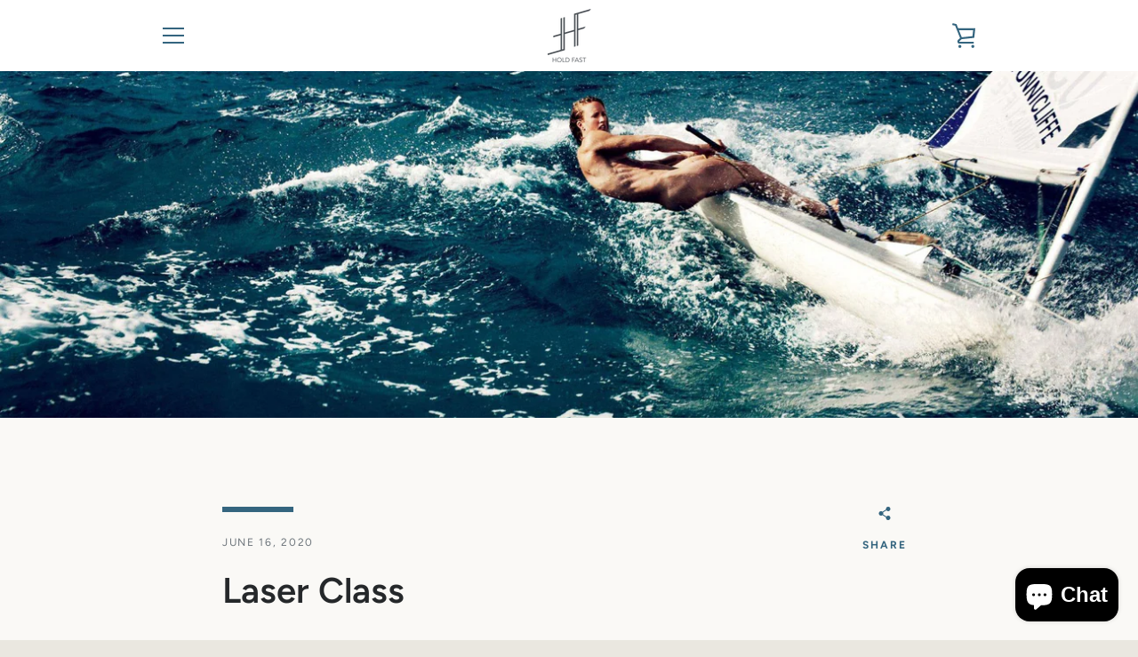

--- FILE ---
content_type: text/javascript
request_url: https://holdfastsailing.com/cdn/shop/t/6/assets/custom.js?v=101612360477050417211591735715
body_size: -679
content:
//# sourceMappingURL=/cdn/shop/t/6/assets/custom.js.map?v=101612360477050417211591735715


--- FILE ---
content_type: text/javascript
request_url: https://holdfastsailing.com/cdn/shop/t/6/assets/theme.min.js?v=75394995558884881781591735719
body_size: 27189
content:
!function(t,e,i,n,s,o,a,r,d,l,h,c,u,p){function m(){this.registered={},this.instances=[],this.extensions={"*":[]}}function f(){this.extensions.forEach(function(t){this.extend(t)}.bind(this))}function g(){this.$document=t(document),this.namespace=".section-js-events",document.addEventListener("shopify:section:load",function(t){var e=t.detail.sectionId,i=t.target.querySelector('[data-section-id="'+e+'"]'),n=i.getAttribute("data-section-type");this.load(n,i)}.bind(this))}function v(e){this.container=e.container,this.$container=t(this.container),this.id=e.id,this.namespace="."+e.id,this.extensions=e.extensions||[],this.$eventBinder=this.$container,_.call(this),b.call(this),S.call(this)}function _(){this.extensions.forEach(function(t){this.extend(t)}.bind(this))}function b(){t(document).on("shopify:section:unload"+this.namespace,y.bind(this)).on("shopify:section:select"+this.namespace,w.bind(this)).on("shopify:section:deselect"+this.namespace,C.bind(this)).on("shopify:block:select"+this.namespace,$.bind(this)).on("shopify:block:deselect"+this.namespace,k.bind(this))}function S(){this.on("section_load",this.onLoad.bind(this)),this.on("section_unload",this.onUnload.bind(this)),this.on("section_select",this.onSelect.bind(this)),this.on("section_deselect",this.onDeselect.bind(this)),this.on("block_select",this.onBlockSelect.bind(this)),this.on("block_deselect",this.onBlockDeselect.bind(this))}function y(e){this.id===e.detail.sectionId&&(e.type="section_unload",this.trigger(e),this.off(this.namespace),z.off(this.namespace),t(document).off(this.namespace),t(window).off(this.namespace),o(z.instances,{id:this.id}))}function w(t){this.id===t.detail.sectionId&&(t.type="section_select",this.trigger(t))}function C(t){this.id===t.detail.sectionId&&(t.type="section_deselect",this.trigger(t))}function $(t){this.id===t.detail.sectionId&&(t.type="block_select",this.trigger(t))}function k(t){this.id===t.detail.sectionId&&(t.type="block_deselect",this.trigger(t))}function x(e,i){this.$element=t(e),this.$slides=t(Ft.slides,this.$element),this.config=t.extend({},Ot,i),this.isDraggable=!0,this._setCurrentSlide(t(Ft.activeSlide,this.$element)),this._assignTouchHandlers(),this.bindedOnFocus=this._onFocus.bind(this),this.bindedOnBlur=this._onBlur.bind(this),this.$slides.length&&(this.$slides[0].addEventListener("focus",this.bindedOnFocus,!0),this.$slides[0].addEventListener("blur",this.bindedOnBlur,!0))}function T(t){var e;switch(t){case"ZERO_RESULTS":e=te.zeroResults;break;case"OVER_QUERY_LIMIT":e=te.overQueryLimit;break;case"REQUEST_DENIED":e=te.requestDenied;break;case"UNKNOWN_ERROR":e=te.geocodeUnknownError;break;default:e=te.geocodeUnknownError}return e}t="default"in t?t.default:t,e="default"in e?e.default:e,i="default"in i?i.default:i,n="default"in n?n.default:n,o="default"in o?o.default:o,a="default"in a?a.default:a,r="default"in r?r.default:r,d="default"in d?d.default:d,l="default"in l?l.default:l,h="default"in h?h.default:h,c="default"in c?c.default:c,u="default"in u?u.default:u,p="default"in p?p.default:p,m.prototype={register:function(e,i,n){function s(i,n){this.name=e.toLowerCase(),this.container=i,this.$container=t(i),this.extensions=n,f.call(this)}s.classname=i,s.constructor=s,s.prototype=Object.create(f.prototype),t.extend(s.prototype,n),this.registered[e]=s},extend:function(t,e){"*"===t?(t=Object.keys(this.registered),t.push("*")):"string"==typeof t&&(t=[t]),t.forEach(function(t){this.extensions[t]=this.extensions[t]||[],this.extensions[t].push(e),void 0!==this.registered[t]&&"*"!==t&&this.instances.forEach(function(i){i.name===t&&i.extend(e)})}.bind(this))},load:function(t){"*"===t?t=Object.keys(this.registered):"string"==typeof t&&(t=[t]),t.forEach(this._loadTemplate.bind(this))},_loadTemplate:function(e){var n,s,o=this.registered[e],a=i(this.instances,{name:e});void 0===o||a||(n="*"===o.classname?document.body:document.querySelector("body."+o.classname))&&(s=this.extensions["*"].concat(this.extensions[e]||[]),a=new o(n,s),t.isFunction(a.onLoad)&&a.onLoad(n),this.instances.push(a))}},f.prototype={extend:function(i){var n=i.init;this.extensions.push(i),t.isFunction(n)&&(i=e(i,"init")),t.extend(this,i),n.apply(this)}};var P=new m,A={disableScroll:"disable-scroll",isTouch:"is-touch"},B={pointerEventToXY:function(t){var e;return e=t.originalEvent.touches?t.originalEvent.touches[0]||t.originalEvent.changedTouches[0]:t,{x:e.pageX,y:e.pageY}},promiseRepeatSeries:function(t,e){return e--,t().then(function(){if(e)return this.promiseRepeatSeries(t,e)}.bind(this))},mapPromiseSeries:function(e,i,n){function s(e,s){return t.Deferred(function(t){setTimeout(function(){t.resolve(i(e,s))},n)})}var o=t.Deferred().resolve();return t.each(e,function(t,e){o=o.then(function(){return"number"==typeof n?s(t,e):i(t,e)})}),o},promiseAnimationEnd:function(e){var i="animationend webkitAnimationEnd oAnimationEnd",n=["animation-duration","-moz-animation-duration","-webkit-animation-duration","-o-animation-duration"],s=0,o=t.Deferred().resolve();return t.each(n,function(t,i){s||(s=parseFloat(e.css(i)))}),s>0&&(o=t.Deferred(function(t){e.on(i,function(n){n.target===e[0]&&(e.off(i),t.resolve())})})),o},promiseTransitionEnd:function(e){var i="webkitTransitionEnd otransitionend oTransitionEnd msTransitionEnd transitionend",n=["transition-duration","-moz-transition-duration","-webkit-transition-duration","-o-transition-duration"],s=0,o=t.Deferred().resolve();return t.each(n,function(t,i){s||(s=parseFloat(e.css(i)))}),s>0&&(o=t.Deferred(function(t){e.on(i,function(n){n.target===e[0]&&(e.off(i),t.resolve())})})),o},isLocalStorageSupported:function(){var t="localStorageTest";try{return localStorage.setItem(t,t),localStorage.removeItem(t),!0}catch(t){return!1}},isSessionStorageSupported:function(){var t="sessionStorageTest";try{return sessionStorage.setItem(t,t),sessionStorage.removeItem(t),!0}catch(t){return!1}},disableTabbingOfChildren:function(e){t(e).each(function(e,i){t("a[href], area[href], input:not([disabled]), select:not([disabled]), textarea:not([disabled]), button:not([disabled]), iframe, object, embed, *[tabindex], *[contenteditable]",i).attr("tabindex","-1")})},enableTabbingOfChildren:function(e){t(e).each(function(e,i){t("a[href], area[href], input:not([disabled]), select:not([disabled]), textarea:not([disabled]), button:not([disabled]), iframe, object, embed, *[tabindex]:not(.plyr):not([data-product-media-wrapper]), *[contenteditable]",i).removeAttr("tabindex")})},isiOSSafari:function(){var t=window.navigator.userAgent,e=Boolean(t.match(/iPad/i))||Boolean(t.match(/iPhone/i)),i=Boolean(t.match(/WebKit/i));return e&&i&&!t.match(/CriOS/i)},disableScrollBody:function(){document.body.scrollHeight-window.innerHeight!=0&&t("html").addClass(A.disableScroll)},enableScrollBody:function(){t("html").removeClass(A.disableScroll)},updateUrlParameter:function(t,e,i){var n=new RegExp("([?&])"+e+"=.*?(&|$)","i"),s=-1===t.indexOf("?")?"?":"&";return t.match(n)?t.replace(n,"$1"+e+"="+i+"$2"):t+s+e+"="+i},cookiesEnabled:function(){var t=navigator.cookieEnabled;return t||(document.cookie="testcookie",t=-1!==document.cookie.indexOf("testcookie")),t},onFirst:function(e,i){this.on(e,i),this.each(function(){var i=t._data(this,"events")[e.split(".")[0]],n=i.pop();i.splice(0,0,n)})},promiseStylesheet:function(e){var i=e||theme.stylesheet;return void 0===this.stylesheetPromise&&(this.stylesheetPromise=t.Deferred(function(t){var e=document.querySelector('link[href="'+i+'"]');e.loaded&&t.resolve(),onloadCSS(e,function(){t.resolve()})})),this.stylesheetPromise},isMobile:function(){function e(){return i=t(window).outerWidth()<theme.mediaQuerySmall}var i=!1;return this.isMobile=function(){return i},t.fn.onFirst=this.onFirst,t(window).onFirst("resize",e),e()},isTablet:function(){function e(){var e=t(window).outerWidth();return i=e>theme.mediaQuerySmall&&e<theme.mediaQueryMedium}var i=!1;return this.isTablet=function(){return i},t.fn.onFirst=this.onFirst,t(window).onFirst("resize",e),e()},isInOrAboveViewport:function(t){var e=t.getBoundingClientRect();return e.top+50>=0&&e.top+50<=window.innerHeight||e.bottom+50>=0&&e.bottom+50<=window.innerHeight||e.top+50<0&&e.bottom+50>window.innerHeight||e.bottom<0},isTouch:function(){var e=!1;return this.isTouch=function(){return e},t(document).one("touchstart",function(){e=!0,t("html").addClass(A.isTouch)}),e},keyboardKeys:{TAB:9,ENTER:13,SPACE:32,LEFTARROW:37,RIGHTARROW:39}},E={elementsToAnimate:"[data-animate]"},I={animated:"has-animated",animationsDisabled:"animations--disabled"};P.register("Page animations","*",{onLoad:function(){if(this.animationNamespace=".animations",this.$elementsToAnimate=t(E.elementsToAnimate,this.$container),0!==this.$elementsToAnimate.length){var e="scroll"+this.animationNamespace;Shopify.designMode&&(e+=" touchmove"+this.animationNamespace),t(window).on(e,n(this._animateElementsInViewport.bind(this),200)),t(window).on("resize"+this.animationNamespace,n(this._animateElementsInViewport.bind(this),200)),Shopify&&Shopify.designMode&&(t(document).on("shopify:section:load shopify:section:select",this._onSectionSelect.bind(this)),t(document).on("shopify:section:unload shopify:section:deselect",this._onSectionDeselect.bind(this))),B.promiseStylesheet().then(this._animateElementsInViewport.bind(this))}},_animateElementsInViewport:function(){this.$elementsToAnimate=this.$elementsToAnimate.map(function(e,i){return B.isInOrAboveViewport(i)?(requestAnimationFrame(function(){t(i).addClass(I.animated),t(i).trigger("animate_element",[i])}),null):i}),0===this.$elementsToAnimate.length&&t(window).off(this.animationNamespace)},_onSectionSelect:function(){t(document.body).addClass(I.animationsDisabled)},_onSectionDeselect:function(e){t(document.body).removeClass(I.animationsDisabled),t(e.target).find(E.elementsToAnimate).addClass(I.animated)}});var M={socialSharing:".social-sharing",socialSharingToggle:".social-sharing__toggle",linkList:".social-sharing__item-list"},D={socialSharingAction:"social-sharing--active"},F={init:function(){this.$elements=t(M.socialSharing,this.$container),this.clicked=!1,t(M.socialSharingToggle,this.$container).on("click",this._onClick.bind(this)).one("click",function(){this.clicked=!0}),this.$container.on("section_unload",this.destroySocialSharing.bind(this))},showSocialSharing:function(){t(M.socialSharing,this.$container).addClass(D.socialSharingAction),t(M.socialSharingToggle,this.$container).attr("aria-expanded",!0),t(M.linkList,this.$container).attr("aria-hidden",!1),B.enableTabbingOfChildren(t(M.linkList,this.$container))},hideSocialSharing:function(){t(M.socialSharing,this.$container).removeClass(D.socialSharingAction),t(M.socialSharingToggle,this.$container).attr("aria-expanded",!1),t(M.linkList,this.$container).attr("aria-hidden",!0),B.disableTabbingOfChildren(t(M.linkList,this.$container))},destroySocialSharing:function(){t(M.socialSharingToggle,this.$container).off()},_onClick:function(e){"true"===t(e.currentTarget).attr("aria-expanded")?this.hideSocialSharing():this.showSocialSharing()}},H={articleContentWrapper:".article__wrapper",articleShareDesktop:".article__share-desktop",articleShareMobile:".article__share-mobile",articleShareDesktopWrapper:".article__share-desktop-wrapper",socialSharing:".social-sharing"},L={shareFixed:"article__share-desktop--fixed",shareBottom:"article__share-desktop--bottom"},O={shareExpandedHeight:350};P.register("Article Template","template-article",{onLoad:function(){this.extend(F),t(window).on("scroll",this.setSharePosition.bind(this)).on("resize",this.updateMeasurements.bind(this)),B.promiseStylesheet().then(function(){this.updateMeasurements()}.bind(this))},setSharePosition:function(){if(!B.isMobile()&&!B.isTablet()){var e=t(window).scrollTop();requestAnimationFrame(function(){e>this.fixedTop?e>this.fixedBottom?t(H.articleShareDesktop).removeClass(L.shareFixed).addClass(L.shareBottom):t(H.articleShareDesktop).addClass(L.shareFixed).removeClass(L.shareBottom):t(H.articleShareDesktop).removeClass(L.shareFixed).removeClass(L.shareBottom),this.clicked||(e>this.fixedBottom-O.shareExpandedHeight?this.showSocialSharing():this.hideSocialSharing())}.bind(this))}},updateMeasurements:function(){this.fixedTop=t(H.articleContentWrapper).offset().top,this.fixedBottom=this.fixedTop+t(H.articleContentWrapper).height()-t(H.articleShareDesktopWrapper).height(),this.windowHeight=t(window).outerHeight(),this.setSharePosition()}});var V={addressCountrySelect:".address-country-selector",newToggle:".address-new-toggle",newAddressContainer:".new-address",editToggle:".address-edit-toggle",editAddressContainer:".edit-address",editAddressContainerId:"#EditAddress_",deleteAddress:".address-delete",currentAddresses:".current-addresses",currentAddress:"#CurrentAddress_",currentAddressesItem:".current-addresses__item"},N={newAddressHide:"new-address--hidden",editAddressShow:"edit-address--show"};P.register("Customer Addresses Template","template-customers-addresses",{onLoad:function(e){var i=this.$container=t(e),n=t(theme.countryOptionTags).filter("option"),s=t(V.addressCountrySelect,i),o=t(V.newAddressContainer,i),a=t(V.editAddressContainer,i);s.each(function(e,s){var o=this._populateCountrySelect(s,n),a=this._fetchCurrentProvinces(o),r=t(o.attr("data-province-select"),i),d=r.data("default");this._populateProvinceSelect(r,a,d)}.bind(this)),t(V.newToggle).on("click",this._onNewAddressClick.bind(this)),t(V.editToggle).on("click",this._onEditAddressClick.bind(this)),t(V.deleteAddress).on("click",this._onDeleteAddressClick.bind(this)),0!==t("div.errors",o).length&&o.removeClass(N.newAddressHide),a.each(function(){0!==t("div.errors",this).length&&t(this).addClass(N.editAddressShow)})},_populateCountrySelect:function(e,n){var s=t(e),o=s.data("default"),a=n[0];return"string"==typeof o&&""!==o&&(a=i(n,function(t){return t.text===o})),s.html(n.clone()).val(a.value).on("change",this._onCountrySelectChange.bind(this))},_populateProvinceSelect:function(e,i,n){var s=e.parent(),o=i.map(this._createProvinceOption),a=n||t(o[0]).val();return o.length?s.show():s.hide(),e.html(o).val(a)},_createProvinceOption:function(e){return t("<option>").attr({value:e[1]}).text(e[1])},_fetchCurrentProvinces:function(t){return t.find(":selected").data("provinces")||[]},_onCountrySelectChange:function(e){var i=t(e.target),n=this._fetchCurrentProvinces(i),s=t(i.data("province-select"));this._populateProvinceSelect(s,n)},_onNewAddressClick:function(){t(V.newAddressContainer,this.$container).toggleClass(N.newAddressHide)},_onEditAddressClick:function(e){var i=t(e.target).data("form-id");t(V.editAddressContainerId+i,this.$container).toggleClass(N.editAddressShow)},_onDeleteAddressClick:function(e){var i=t(e.target),n=i.data("form-id"),s=i.data("address-url"),o=i.data("confirm-message"),a=t(V.currentAddress+n,this.$container);confirm(o)&&(t.post(s,{_method:"delete"}),a.remove(),t(V.currentAddressesItem).length||(t(V.currentAddresses,this.$container).remove(),t(V.newAddressContainer,this.$container).removeClass(N.newAddressHide)))}});var R={recoverPasswordForm:"#RecoverPasswordForm",customerLoginForm:"#CustomerLoginForm",hideRecoverPasswordLink:"#HideRecoverPasswordLink",showRecoverPasswordLink:"#RecoverPassword"};P.register("Customer Login Template","template-customers-login",{onLoad:function(e){var i=this.$container=t(e);this.checkUrlHash(),this.resetPasswordSuccess(),t(R.showRecoverPasswordLink,i).on("click",this.onShowHidePasswordForm.bind(this)),t(R.hideRecoverPasswordLink,i).on("click",this.onShowHidePasswordForm.bind(this))},onShowHidePasswordForm:function(t){t.preventDefault(),this.toggleRecoverPasswordForm()},checkUrlHash:function(){"#recover"===window.location.hash&&this.toggleRecoverPasswordForm()},toggleRecoverPasswordForm:function(){t(R.recoverPasswordForm).toggleClass("hide"),t(R.customerLoginForm).toggleClass("hide")},resetPasswordSuccess:function(){t(".reset-password-success").length&&t("#ResetSuccess").removeClass("hide")}}),Element.prototype.matches||(Element.prototype.matches=Element.prototype.matchesSelector||Element.prototype.msMatchesSelector||Element.prototype.webkitMatchesSelector);var W={wrapTable:function(){t(".rte table").wrap('<div class="rte__table-wrapper"></div>')},iframeReset:function(){var e=t('.rte iframe[src*="youtube.com/embed"], .rte iframe[src*="player.vimeo"]'),i=e.add(".rte iframe#admin_bar_iframe");e.each(function(){t(this).wrap('<div class="video-wrapper"></div>')}),i.each(function(){this.src=this.src})},imageLink:function(){t(".rte a:has(img)").addClass("image-link")}};P.register("Page Helpers","*",{onLoad:function(){this.pageLinkFocus(),this.rteFixes(),this.disableOutlineOnClick(),this.checkIfMobileOS()},pageLinkFocus:function(){s.focusHash({className:"js-focus-hidden"}),s.bindInPageLinks({className:"js-focus-hidden",ignore:"[data-link-no-focus]"})},rteFixes:function(){W.wrapTable(),W.iframeReset(),W.imageLink()},disableOutlineOnClick:function(){var e={outlineDisabled:"outline-disabled"};t("html").addClass(e.outlineDisabled),t(document).on("keyup",function(){t("html").removeClass(e.outlineDisabled)}),t(document).on("click",function(i){t("html").toggleClass(e.outlineDisabled,!t(i.target).is("input, textarea, select, button"))})},checkIfMobileOS:function(){var e=navigator.userAgent.toLowerCase(),i=/ipad|iphone|ipod/.test(e)&&!window.MSStream,n=/android/.test(e);i&&t("html").addClass("is-mobile-os").addClass("is-ios"),n&&t("html").addClass("is-mobile-os").addClass("is-android")}});var q={pageLinkFocus:function(t){function e(){t.first().removeClass(i).removeAttr("tabindex")}var i="js-focus-hidden";t.first().attr("tabIndex","-1").focus().addClass(i).one("blur",e)},forceFocus:function(t){t.focus(),t.is(document.activeElement)||t.attr("tabindex","0").focus().one("blur",function(){t.removeAttr("tabindex")})},focusHash:function(){var e=window.location.hash;e&&document.getElementById(e.slice(1))&&this.pageLinkFocus(t(e))},bindInPageLinks:function(){t("a[href*=#]").on("click",function(e){this.pageLinkFocus(t(e.currentTarget.hash))}.bind(this))},trapFocus:function(e){var i=e.namespace?"focusin."+e.namespace:"focusin";e.$elementToFocus||(e.$elementToFocus=e.$container),e.$container.attr("tabindex","-1"),e.$elementToFocus.focus(),t(document).on(i,function(t){e.$container[0]===t.target||e.$container.has(t.target).length||e.$container.focus()})},removeTrapFocus:function(e){var i=e.namespace?"focusin."+e.namespace:"focusin";e.$container&&e.$container.length&&e.$container.removeAttr("tabindex"),t(document).off(i)}};t.fn.prepareTransition=function(){return this.each(function(){var e=t(this);e.one("TransitionEnd webkitTransitionEnd transitionend oTransitionEnd",function(){e.removeClass("is-transitioning")});var i=["transition-duration","-moz-transition-duration","-webkit-transition-duration","-o-transition-duration"],n=0;t.each(i,function(t,i){n||(n=parseFloat(e.css(i)))}),0!=n&&(e.addClass("is-transitioning"),e[0].offsetWidth)})};var j={passwordModal:".password-modal",modalOpenButton:".password__open-modal",modalCloseButton:".password-modal__close",modalInput:".password-modal__input"},U={passwordModalOpen:"password-modal--open",disableScroll:"disable-scroll"};P.register("Password Template","password-template",{onLoad:function(e){var i=this.$container=t(e);t(j.modalOpenButton,i).on("click",this.showPasswordModal.bind(this)),t(j.modalCloseButton,i).on("click",this.hidePasswordModal.bind(this)),t(".errors",i).length&&this.showPasswordModal()},showPasswordModal:function(){var e=this.$container,i=t(j.passwordModal,e);q.trapFocus({$container:i,namespace:"passwordModal",$elementToFocus:t(j.modalCloseButton,e)}),i.prepareTransition().addClass(U.passwordModalOpen),t(j.modalOpenButton,e).attr("aria-expanded",!0),t(j.modalInput,e).focus(),t(document.documentElement).addClass(U.disableScroll),t(document).on("keyup",this.closeOnEscape.bind(this))},hidePasswordModal:function(){var e=this.$container,i=t(j.passwordModal,e);q.removeTrapFocus({namespace:"passwordModal"}),i.prepareTransition().removeClass(U.passwordModalOpen),t(document.documentElement).removeClass(U.disableScroll),t(j.modalOpenButton,e).attr("aria-expanded",!1).focus(),t(document).off("keyup",this.closeOnEscape.bind(this))},closeOnEscape:function(t){27===t.keyCode&&this.hidePasswordModal()}}),t.extend(g.prototype,{registered:{},instances:[],extensions:{"*":[]},register:function(e,i){function n(t){this.type=e,v.call(this,t)}n.constructor=this.registered[e],n.prototype=Object.create(v.prototype),t.extend(n.prototype,i),this.registered[e]=n},load:function(t,e){t=this._normalizeTypeParam(t),e=this._normalizeContainersParam(e),t.forEach(function(t){var i=this.registered[t],n=e;void 0!==i&&(void 0===n&&(n=document.querySelectorAll('[data-section-type="'+t+'"]')),n=Array.prototype.slice.call(n),n.forEach(function(e){if(!this._instanceExists(e)){var n=this.extensions["*"].concat(this.extensions[t]||[]),s=new i({container:e,extensions:n,id:e.getAttribute("data-section-id")});s.trigger("section_load"),this.instances.push(s)}}.bind(this)))}.bind(this))},extend:function(t,e){t=this._normalizeTypeParam(t),t.forEach(function(t){this.extensions[t]=this.extensions[t]||[],this.extensions[t].push(e),void 0!==this.registered[t]&&this.instances.forEach(function(i){i.type===t&&i.extend(e)})}.bind(this))},isInstance:function(t){return"object"==typeof i(this.instances,{type:t})},getInstances:function(e){return t.Deferred(function(t){var i=a(this.instances,{type:e});0===i.length?t.reject():t.resolve(i)}.bind(this))},on:function(){var t=Array.prototype.slice.call(arguments);t[0]=t[0].concat(this.namespace),this.$document.on.apply(this.$document,t)},off:function(){var t=Array.prototype.slice.call(arguments);t[0]=t[0].concat(this.namespace),this.$document.off.apply(this.$document,arguments)},trigger:function(){var t=arguments;this.instances.forEach(function(e){e.trigger.apply(e,t)})},_sectionTrigger:function(){this.$document.trigger.apply(this.$document,arguments)},_normalizeTypeParam:function(t){return"*"===t?t=Object.keys(this.registered):"string"==typeof t&&(t=[t]),t=t.map(function(t){return t.toLowerCase()})},_normalizeContainersParam:function(t){return Array.isArray(t)||"object"!=typeof t||(t=[t]),t},_instanceExists:function(t){return void 0!==i(this.instances,{id:t.getAttribute("data-section-id")})}});var z=new g;v.prototype={onLoad:function(){},onUnload:function(){},onSelect:function(){},onDeselect:function(){},onBlockSelect:function(){},onBlockDeselect:function(){},on:function(){var t=Array.prototype.slice.call(arguments);t[0]=t[0].concat(this.namespace),this.$eventBinder.on.apply(this.$eventBinder,t),this.$eventBinder=this.$container},one:function(){var t=Array.prototype.slice.call(arguments);t[0]=t[0].concat(this.namespace),this.$eventBinder.one.apply(this.$eventBinder,t),this.$eventBinder=this.$container},off:function(){var t=Array.prototype.slice.call(arguments);t[0]=t[0]||"",t[0]=t[0].concat(this.namespace),this.$eventBinder.off.apply(this.$eventBinder,arguments),this.$eventBinder=this.$container},trigger:function(){var t=Array.prototype.slice.call(arguments);t[1]=t[1]||[],t[1].splice(0,0,this),this.$eventBinder.trigger.apply(this.$eventBinder,t),this.$eventBinder=this.$container},extend:function(i){var n=i.init;this.extensions.push(i),t.extend(this,e(i,"init")),t.isFunction(n)&&n.apply(this)}},v.prototype.document=function(){var e=t(document),i=this;return{on:function(){i.$eventBinder=e,i.on.apply(i,arguments)},off:function(){i.$eventBinder=e,i.off.apply(i,arguments)},trigger:function(){i.$eventBinder=e,i.trigger.apply(i,arguments)}}},v.prototype.window=function(){var e=t(window),i=this;return{on:function(){i.$eventBinder=e,i.on.apply(i,arguments)},off:function(){i.$eventBinder=e,i.off.apply(i,arguments)},trigger:function(){i.$eventBinder=e,i.trigger.apply(i,arguments)}}};var Q={cardListSubLoaded:"card-list__sub-actions--loaded",cardReveal:"card--reveal",searchTemplate:"template-search"},K={cardList:".card-list",cardListColumn:".card-list__column",cardListSub:".card-list__sub-actions",card:".card",cardWrapper:".card__wrapper",cardInfo:".card__info"},X={init:function(){this.$cardList=t(K.cardList,this.$container),this.$emptyColumn=t(K.cardListColumn,this.$container).clone().empty(),this.$cards=t(K.card,this.$container),this.desktopColumnCount=this.$cardList.data("desktop-columns")||2,this.mobileColumnCount=this.$cardList.data("mobile-columns")||1,this.columnCount=B.isMobile()?this.mobileColumnCount:this.desktopColumnCount,this.gridStyle=this.$cardList.data("grid-style")||"collage",this.windowWidth=t(window).outerWidth(),this.cardLoadPromises=[],this.window().on("resize",this._onResize.bind(this)),this.on("keydown",K.cardWrapper,this._onCardTabDown.bind(this)),this.on("keyup",this._onCardTabUp.bind(this)),B.promiseStylesheet().then(function(){this.cardsLoaded=this._loadCards(),t("html").removeClass("site-footer--hidden"),t(K.cardListSub,this.$container).prepareTransition().addClass(Q.cardListSubLoaded)}.bind(this))},_onResize:function(){var e=B.isMobile()?this.mobileColumnCount:this.desktopColumnCount;this.columnCount!==e&&(this.columnCount=e,this.$columns=this._replaceColumns()),t.each(this.$cards,function(t){if(B.isMobile())this.$columns.find(K.cardWrapper).removeAttr("style");else if(this._isAlignedRow(t+1)){var e=(t-t%this.desktopColumnCount)/this.desktopColumnCount+1;this._matchRowHeights(this.$columns,e)}}.bind(this))},_onCardTabDown:function(e){if(9===e.keyCode){var i=t(e.target).data("tabindex");this.tabFromList=!0,e.shiftKey?i>1&&(e.preventDefault(),t("[data-tabindex="+(i-1)+"]").focus()):i===this.$cards.length?t(K.cardWrapper,this.$container).last().focus():(e.preventDefault(),t("[data-tabindex="+(i+1)+"]").focus())}},_onCardTabUp:function(e){if(9===e.keyCode){var i=this.tabFromList||!1;this.tabFromList=!1,e.shiftKey&&!i&&t(K.cardWrapper,this.$container).last().is(e.target)&&t("[data-tabindex="+this.$cards.length+"]").focus()}},_loadCards:function(){return this.trigger("cards_load_start"),this.$columns=this._addColumns(),this._promiseAllCardsReveal().always(function(){this.trigger("cards_load_done")}.bind(this))},_addColumns:function(){for(var e,i=1;i<this.columnCount;i++)this.$cardList.append(this.$emptyColumn.clone());return e=t(K.cardListColumn,this.$container),e.heights=r(Array(this.columnCount),0),e.lengths=r(Array(this.columnCount),0),e},_replaceColumns:function(){var e=this.$emptyColumn.clone();e.heights=r(Array(this.columnCount),0),e.lengths=r(Array(this.columnCount),0);for(var i=1;i<this.columnCount;i++)e.push(this.$emptyColumn.clone()[0]);return t.each(this.$cards,function(i,n){this._positionCard(t(n),i,e)}.bind(this)),this.$cardList.html(e),e},_promiseAllCardsReveal:function(){var e=t.Deferred().resolve();return this.$cards.each(function(i,n){if(this._positionCard(t(n),i,this.$columns),!B.isMobile()&&this._isAlignedRow(i+1)){var s=this.$columns.lengths[0];this._matchRowHeights(this.$columns,s)}var o=this._promiseRevealReady(n);e=e.then(function(){return o}).then(this._revealCard.bind(this,n)).then(function(){return t.Deferred(function(t){setTimeout(t.resolve,80)})})}.bind(this)),e},_revealCard:function(e){var i=t(e);this.trigger("card_loaded",[i[0]]),requestAnimationFrame(i.addClass.bind(i,Q.cardReveal))},_promiseRevealReady:function(e){return t.Deferred(function(i){function n(t,o){o===e&&(s.off("animate_element",n),i.resolve())}var s=t(e);t("html").hasClass("is-ios")&&Shopify.designMode?(t(e).addClass(Q.cardReveal),i.resolve()):(requestAnimationFrame(function(){if(B.isInOrAboveViewport(e))return i.resolve()}),s.on("animate_element",n))})},_positionCard:function(t,e,i){var n=0,s=t.outerHeight(!0);if("collage"===this.gridStyle){n=i.heights.indexOf(Math.min.apply(Math,i.heights));for(var o=0;o<i.heights.length;o++)if(i.heights[n]>i.heights[o]-150){n=o;break}}else n=i.lengths.indexOf(Math.min.apply(Math,i.lengths));i.eq(n).append(t),0!==t.outerHeight()||B.isMobile()||t.find(K.cardWrapper).outerHeight(s),"collage"===this.gridStyle&&(i.heights[n]+=s),i.lengths[n]++,t.find("a").attr("data-tabindex",e+1)},_matchRowHeights:function(e,i){for(var n=0,s=0,o="",a=!1,r=0;r<e.length;r++)o+="[data-tabindex='"+((i-1)*e.length+r+1)+"']",r<e.length-1&&(o+=", ");for(var d=e.find(o).parent(),l=0;l<d.length;l++)a=t(d[l]).find(K.cardWrapper).is(".card--article"),s=t(d[l]).find(K.cardWrapper).outerWidth(),(s=t(document.body).hasClass(Q.searchTemplate)&&a?t(d[l]).find(K.cardWrapper).outerHeight():t(d[l]).find(K.cardWrapper).outerWidth()+t(d[l]).find(K.cardInfo).outerHeight())>n&&(n=s);d.find(K.cardWrapper).outerHeight(n)},_isAlignedRow:function(t){return"grid"===this.gridStyle&&(t%this.desktopColumnCount==0||t===this.$cards.length)}};z.register("blog-template",{onLoad:function(){this.extend(X)}});var Y={isUpdating:!1,getCart:function(){return t.getJSON("/cart.js")},on:function(e,i){t(this).on(e,i)},trigger:function(e,i){t(this).triggerHandler(e,i)},updateNote:function(t){return this._promiseChange({url:"/cart/update.js",dataType:"json",data:{note:t||""}})},addItem:function(t,e){return this._promiseChange({url:"/cart/add.js",dataType:"json",data:{id:t,quantity:void 0===e?1:e}})},addItemFromForm:function(t){return this._promiseChange({url:"/cart/add.js",dataType:"json",processData:!1,contentType:!1,type:"POST",data:t})},removeItem:function(t){return this._promiseChange({url:"/cart/change.js",dataType:"json",data:{id:t,quantity:0}})},changeItem:function(t,e){return this._promiseChange({url:"/cart/change.js",dataType:"json",data:{id:t,quantity:e}})},saveLocalState:function(t){return B.isLocalStorageSupported()&&(localStorage.shopify_cart_state=JSON.stringify(t)),t},getLocalState:function(){if(B.isLocalStorageSupported())return JSON.parse(localStorage.shopify_cart_state||"")},_promiseChange:function(e){var i=t.ajax(e);return this.isUpdating=!0,navigator&&!theme.isOnline&&(i=t.Deferred().reject()),i.then(function(t){return void 0===t.token?this.getCart():t}.bind(this)).then(this.saveLocalState).then(this._triggerChangeEvent.bind(this)).catch(this._triggerErrorEvent.bind(this)).always(function(){this.isUpdating=!1}.bind(this))},_triggerChangeEvent:function(t){return this.trigger("change",t),t},_triggerErrorEvent:function(t){throw this.trigger("error",t),t}},G={formatMoney:function(t,e){function i(t,e,i,n){if(e=h(e,2),i=h(i,","),n=h(n,"."),isNaN(t)||null===t)return 0;t=(t/100).toFixed(e);var s=t.split(".");return s[0].replace(/(\d)(?=(\d\d\d)+(?!\d))/g,"$1"+i)+(s[1]?n+s[1]:"")}"string"==typeof t&&(t=t.replace(".",""));var n="",s=/\{\{\s*(\w+)\s*\}\}/,o=e||"${{amount}}";switch(o.match(s)[1]){case"amount":n=i(t,2);break;case"amount_no_decimals":n=i(t,0);break;case"amount_with_comma_separator":n=i(t,2,".",",");break;case"amount_no_decimals_with_comma_separator":n=i(t,0,".",",");break;case"amount_no_decimals_with_space_separator":n=i(t,0," ");break;case"amount_with_apostrophe_separator":n=i(t,2,"'")}return o.replace(s,n)}},J={preload:function(t,e){"string"==typeof t&&(t=[t]);for(var i=0;i<t.length;i++){var n=t[i];this.loadImage(this.getSizedImageUrl(n,e))}},loadImage:function(t){(new Image).src=t},switchImage:function(t,e,i){var n=this.imageSize(e.src),s=this.getSizedImageUrl(t.src,n);i?i(s,t,e):e.src=s},imageSize:function(t){t=t||"";var e=t.match(/.+_((?:pico|icon|thumb|small|compact|medium|large|grande)|\d{1,4}x\d{0,4}|x\d{1,4})[_\\.@]/);return null!==e?e[1]:null},getSizedImageUrl:function(t,e){if(null===e)return t;if("master"===e)return this.removeProtocol(t);var i=t.match(/\.(jpg|jpeg|gif|png|bmp|bitmap|tiff|tif)(\?v=\d+)?$/i);if(null!==i){var n=t.split(i[0]),s=i[0];return this.removeProtocol(n[0]+"_"+e+s)}return null},removeProtocol:function(t){return t.replace(/http(s)?:/,"")}},Z={itemId:"data-cart-item-id"},tt={ajaxCart:".cart-drawer",itemList:"[data-cart-item-list]",item:"[data-cart-item]",itemId:"[data-cart-item-id]",itemHref:"[data-cart-item-href]",itemImage:"[data-cart-item-image]",itemBackgroundImage:"[data-cart-item-background-image]",itemTitle:"[data-cart-item-title]",itemVariantTitle:"[data-cart-item-variant-title]",
itemPropertyList:"[data-cart-item-property-list]",itemProperty:"[data-cart-item-property]",itemDiscountList:"[data-cart-item-discount-list]",itemDiscount:"[data-cart-item-discount]",itemDiscountTitle:"[data-cart-item-discount-title]",itemDiscountAmount:"[data-cart-item-discount-amount]",itemLabelQuantity:"[data-cart-item-label-quantity]",itemInputQuantity:"[data-cart-item-input-quantity]",itemDelete:"[data-cart-item-delete]",itemPriceContainer:"[data-cart-item-price-container]",itemLinePriceContainer:"[data-cart-item-line-price-container]",itemMessage:"[data-item-message]",cartDiscountContainer:"[data-cart-discount-container]",cartDiscount:"[data-cart-discount]",cartDiscountTitle:"[data-cart-discount-title]",cartDiscountAmount:"[data-cart-discount-amount]",cartNoteContainer:"[data-cart-note-container]",cartNoteInput:"[data-cart-note]",cartMessage:"[data-cart-message]",cartSubtotal:"[data-cart-subtotal]",cartSubmit:"[data-cart-submit]"},et={cartTemplate:"ajax-cart__template",cartItemRemove:"ajax-cart__item--remove",cartError:"ajax-cart--error",visuallyHidden:"visually-hidden",cartDiscountActive:"ajax-cart__discount-container--active",btnLoaderActive:"btn--loader-active"},it={init:function(){this.$ajaxCart=t(tt.ajaxCart,this.$container),this.$itemTemplate=t(tt.item,this.$container).first().clone(),this.$propertyTemplate=t(tt.itemProperty,this.$container).first().clone(),this.$discountTemplate=t(tt.itemDiscount,this.$container).first().clone(),this.$cartDiscountTemplate=t(tt.cartDiscount,this.$container).first().clone(),Y.on("quantity",this._onQuantityError.bind(this)),Y.on("change",function(t,e){this.update(e)}.bind(this)),this.on("input",tt.itemInputQuantity,d(this._onItemQuantityChange.bind(this),500)),this.on("blur",tt.itemInputQuantity,this._onItemQuantityEmptyBlur.bind(this)),this.on("focus",tt.itemInputQuantity,this._highlightText),this.on("click",tt.itemDelete,this._onItemDelete.bind(this)),this.on("change",tt.cartNoteInput,this._onNoteChange.bind(this)),this.on("submit",this._onSubmit.bind(this)),this.window().on("storage",this._onStorageStateChange.bind(this))},refresh:function(){Y.getCart().then(this.update.bind(this))},update:function(t){this.trigger("cart_update_start",[t]);var e=this._createCart(t);l(this.$container[0],e[0]),this.trigger("cart_update_done",[t])},_onError:function(e){this.trigger("cart_error",[e]),this.$container.addClass(et.cartError),t(tt.item,this.$container).removeClass(et.cartItemRemove),t(tt.cartMessage,this.$container).text(theme.strings.cartError)},_onQuantityError:function(e,i){this.trigger("cart_item_quantity_error",[i]),this.$container.addClass(et.cartError);var n=theme.strings.cartQuantityError.replace("[quantity]",i.quantity).replace("[title]",i.title),s=t(tt.itemMessage,t("["+Z.itemId+'="'+i.key+'"]'));s.removeAttr("aria-hidden"),s.html(n)},_createCart:function(e){var i=this.$container.clone();return i.removeClass(et.cartError),t(tt.cartMessage,i).text(""),t(tt.item,i).not(tt.cartNoteContainer).remove(),t(tt.itemList,i).prepend(this._createItemList(e)),t(tt.cartNoteInput,i).val(e.note),t(tt.cartDiscountContainer,i).toggleClass(et.cartDiscountActive,0!==e.total_discount),t(tt.cartDiscountContainer,i).html(this._createCartDiscountList(e)),t(tt.cartSubtotal,i).html(G.formatMoney(e.total_price,theme.moneyFormat)),t(tt.cartSubmit,i).attr("disabled",0===e.items.length),i},_createItemList:function(e){return t.map(e.items,function(e){var i=this.$itemTemplate.clone().removeClass(et.cartTemplate),n=this._createPropertyList(e),s=this._createDiscountList(e),o=this._createItemPrice(e),a=this._createItemTotalPrice(e);return i.find(tt.itemId).addBack(tt.itemId).attr(Z.itemId,e.key),t(tt.itemHref,i).attr("href",e.url),t(tt.itemImage,i).attr("src",e.image?J.getSizedImageUrl(e.image,"medium"):"").toggleClass("hide","string"!=typeof e.image),t(tt.itemBackgroundImage,i).css("background-image",e.image?"url("+J.getSizedImageUrl(e.image,"medium")+")":"none"),t(tt.itemTitle,i).text(e.product_title),t(tt.itemVariantTitle,i).text(e.variant_title),t(tt.itemPriceContainer,i).html(o),t(tt.itemLinePriceContainer,i).html(a),t(tt.itemLabelQuantity,i).attr("for","quantity_"+e.key),t(tt.itemInputQuantity,i).attr("name","updates["+e.key+"]").attr("id","quantity_"+e.key).val(e.quantity),t(tt.itemPropertyList,i).html(n),t(tt.itemDiscountList,i).html(s),i[0]}.bind(this))},_createItemPrice:function(t){var e="";return e+=this._createItemProductPrice(t.original_price,t.final_price),t.unit_price_measurement&&(e+=this._createItemUnitPrice(t)),e},_createItemTotalPrice:function(t){var e="";return e+=this._createItemProductPrice(t.original_line_price,t.final_line_price)},_createItemProductPrice:function(t,e){var i="";return i+=t!==e?'<span class="visually-hidden">'+theme.strings.regularPrice+'</span><del class="cart-item__original-price">'+G.formatMoney(t,theme.moneyFormat)+'</del><span class="visually-hidden">'+theme.strings.salePrice+'</span><span class="order-discount cart-item__price">'+G.formatMoney(e,theme.moneyFormat)+"</span>":'<span class="cart-item__original-price cart-item__price">'+G.formatMoney(t,theme.moneyFormat)+"</span>"},_createItemUnitPrice:function(t){return'<span class="product-price-unit"><span class="visually-hidden">'+theme.strings.unitPrice+"</span><span>"+G.formatMoney(t.unit_price,theme.moneyFormat)+'</span><span aria-hidden="true">/</span><span class="visually-hidden">&nbsp;'+theme.strings.unitPriceSeparator+"&nbsp;</span><span>"+(1!==t.unit_price_measurement.reference_value?t.unit_price_measurement.reference_value:"")+t.unit_price_measurement.reference_unit+"</span></span>"},_createPropertyList:function(e){return t.map(e.properties,function(t,e){var i=this.$propertyTemplate.clone().removeClass(et.cartTemplate);if("_"!==e.charAt(0)&&""!==t)return-1===t.indexOf("/uploads/")?i.text(e+": "+t):i.html(e+': <a href="'+t+'">'+t.split("/").pop()+"</a>"),i[0]}.bind(this))},_createDiscountList:function(e){return t.map(e.line_level_discount_allocations,function(t){var e=this.$discountTemplate.clone().removeClass(et.cartTemplate);return e.find(tt.itemDiscountTitle).text(t.discount_application.title),e.find(tt.itemDiscountAmount).html(G.formatMoney(t.amount,theme.moneyFormat)),e[0]}.bind(this))},_createCartDiscountList:function(e){return t.map(e.cart_level_discount_applications,function(t){var e=this.$cartDiscountTemplate.clone().removeClass(et.cartTemplate);return e.find(tt.cartDiscountTitle).text(t.title),e.find(tt.cartDiscountAmount).html(G.formatMoney(t.total_allocated_amount,theme.moneyFormat)),e[0]}.bind(this))},_onStorageStateChange:function(t){if("shopify_cart_state"===t.key){var e=Y.getLocalState();this.trigger("cart_storage_state_change",[e]),this.update(Y.getLocalState())}},_onItemQuantityChange:function(e){var i=t(e.target),n=i.closest(tt.item).attr(Z.itemId),s=i.val();""!==s&&(this.trigger("cart_item_quantity_change",[n,s]),Y.changeItem(n,s).catch(this._onError.bind(this)))},_onItemQuantityEmptyBlur:function(e){""===t(e.target).val()&&this.refresh()},_onItemDelete:function(e){e.preventDefault();var i=t(e.target),n=t(tt.item,this.$container),s=i.closest(tt.item),o=t(tt.cartNoteContainer,this.$container),a=s.attr(Z.itemId);this.trigger("cart_item_remove",[a]),2===n.length&&n.last().is(o)&&(o.addClass(et.cartItemRemove),B.promiseTransitionEnd(t(tt.itemList,this.$container)).then(function(){o.removeClass(et.cartItemRemove)})),s.addClass(et.cartItemRemove),B.promiseAnimationEnd(s).then(function(){Y.removeItem(a).catch(this._onError.bind(this))}.bind(this))},_onNoteChange:function(e){var i=t(e.target).val();this.trigger("cart_note_change",[i]),Y.updateNote(i).catch(this._onError.bind(this))},_onSubmit:function(e){Y.isUpdating?e.preventDefault():(t(tt.cartSubmit,this.$container).addClass(et.btnLoaderActive),this.trigger("cart_submit"))},_highlightText:function(e){t(e.target).select()}},nt={drawerActive:"drawer--active",disableScroll:"disable-scroll"},st={drawerPush:"[data-drawer-push]",drawerCover:".drawer-cover",mainContent:".main-content",siteHeader:".site-header"},ot={init:function(){this.$toggleButton=null,this.draggingAction=null,this.namespaceTouch=".onTouchStart",this.namespaceOpen=".onOpen",this.document().on("resize",this._onWindowResize.bind(this))},drawerOpen:function(e){this.trigger("drawer_open_start"),q.trapFocus({$container:this.$container,namespace:"drawer"}),e&&e.currentTarget&&(this.$toggleButton=t(e.target).attr("aria-expanded",!0)),B.disableScrollBody(),t("body").addClass(nt.drawerActive),this.trigger("drawer_open_transitioning"),B.promiseTransitionEnd(this.$container).then(function(){B.enableTabbingOfChildren(this.$container),this.$container.attr("aria-hidden",!1),this.document().on("click touchend"+this.namespaceOpen,st.drawerCover,this.drawerClose.bind(this)),this.document().on("keyup"+this.namespaceOpen,this._closeOnEscape.bind(this)),this.document().on("touchstart"+this.namespaceOpen,this._onTouchStart.bind(this)),this.trigger("drawer_open_done")}.bind(this))},drawerClose:function(){this.trigger("drawer_close_start"),q.removeTrapFocus({namespace:"drawer"}),this.$toggleButton&&this.$toggleButton.length&&(this.$toggleButton.focus().attr("aria-expanded",!1),this.$toggleButton=null),B.enableScrollBody(),B.disableTabbingOfChildren(this.$container),this.$container.attr("aria-hidden",!0),this.document().off(this.namespaceOpen),t("body").removeClass(nt.drawerActive),this.trigger("drawer_close_transitioning"),B.promiseTransitionEnd(this.$container).then(function(){this.trigger("drawer_close_done")}.bind(this))},_onWindowResize:function(){this.sliderWidth=0},_onTouchStart:function(e){this.startPosition=B.pointerEventToXY(e),this.$elementsToPush=this.$elementsToPush||t(st.drawerPush),this.sliderWidth=this.sliderWidth||this.$container.width(),this.isDragging=!1,this.document().on("touchmove"+this.namespaceTouch,this._onTouchMove.bind(this)),this.document().on("touchend"+this.namespaceTouch,this._onTouchEnd.bind(this))},_onTouchMove:function(t){var e,i,n,s;this.isDragging=!0,this.currentPosition=B.pointerEventToXY(t),this.trigger("drawer_dragging",[this.currentPosition]),e=this.currentPosition.x-this.startPosition.x,i=this.currentPosition.y-this.startPosition.y,n=Math.atan2(e,i)/(Math.PI/180),this.translated=e>0?e:0,Math.abs(n)>65&&Math.abs(n)<115&&null===this.draggingAction?this.draggingAction="slide":(Math.abs(n)<65||Math.abs(n)>115)&&null===this.draggingAction&&(this.draggingAction="scroll"),"slide"===this.draggingAction&&(t.preventDefault(),s={transform:"translateX(-"+(this.sliderWidth-this.translated)+"px)",transition:"none"},this.$elementsToPush.css(s))},_onTouchEnd:function(){var t;this.wasDragging=this.isDragging,this.isDragging=!1,this.wasDragging&&(t=this.translated/this.sliderWidth,t>.25&&"slide"===this.draggingAction?(this.drawerClose("ease-out"),this.trigger("drawer_dragging_success")):this.trigger("drawer_dragging_fail"),this.$elementsToPush.removeAttr("style")),this.draggingAction=null,this.document().off(this.namespaceTouch)},_closeOnEscape:function(t){27===t.keyCode&&this.drawerClose()}},at={drawer:".drawer",cartHeader:".cart-drawer__header",cartTitle:".cart-drawer__header-title",cartContent:".cart-drawer__content",cartToggle:".ajax-cart__toggle",cartCloseButton:".cart-drawer__close-button",siteHeader:".site-header"},rt={cartTemplate:"template-cart",cartEmpty:"cart-drawer--empty",cartNoCookies:"cart-drawer--no-cookies"};z.register("cart-drawer",{onLoad:function(){if(!t(document.body).hasClass(rt.cartTemplate)){if(this.extend(ot),this._setDrawerHeaderHeight(),this.on("drawer_close_done",this._onDrawerClose.bind(this)),this.document().on("click",at.cartToggle,this._openCartDrawer.bind(this)),!B.cookiesEnabled())return void this.$container.addClass(rt.cartNoCookies);this.extend(it),Y.on("change",function(t,e){this.$ajaxCart.toggleClass(rt.cartEmpty,0===e.items.length)}.bind(this))}},onSelect:function(){this._openCartDrawer()},onDeselect:function(){this._closeCartDrawer()},_onDrawerClose:function(){z.getInstances("header-section").then(function(t){t[0].scrollHandler=!0})},_setDrawerHeaderHeight:function(){var e=t(at.cartHeader,this.$container),i=t(at.siteHeader).outerHeight();e.css("height",i)},_openCartDrawer:function(e){e.preventDefault(),z.getInstances("header-section").then(function(t){return t[0].scrollHandler=!1,t[0].hideNavigation()}).then(function(){this.drawerOpen(e),t(at.cartContent,this.$container).scrollTop(0),q.forceFocus(t(at.cartTitle,this.$container)),this.$container.on("click",at.cartCloseButton,this._closeCartDrawer.bind(this))}.bind(this))},_closeCartDrawer:function(){this.drawerClose()}});var dt={showClass:"cart-item__update--show",showEditClass:"cart-item__edit--active",cartEmpty:"cart--empty",cartNoCookies:"cart--no-cookies"};z.register("cart-template",{onLoad:function(){var e=t(this.container);if(!B.cookiesEnabled())return void e.addClass(dt.cartNoCookies);this.extend(it),Y.on("change",function(t,i){e.toggleClass(dt.cartEmpty,0===i.items.length)})}});var lt={filterBy:"#FilterBy",sortBy:"#SortBy",collectionImage:".section-header-image"},ht={};z.register("collection-template",{onLoad:function(){var e=this.$container=t(this.container),i=t(lt.filterBy,e),n=t(lt.sortBy,e);this.defaultSort=this.getDefaultSortValue(),this.extend(X),this.initParams(),i.on("change",this.onFilterChange.bind(this)),n.on("change",this.onSortChange.bind(this))},initParams:function(){if(location.search.length)for(var t,e=location.search.substr(1).split("&"),i=0;i<e.length;i++)t=e[i].split("="),t.length>1&&(ht[decodeURIComponent(t[0])]=decodeURIComponent(t[1]))},onSortChange:function(){ht.sort_by=this.getSortValue(),ht.page&&delete ht.page,location.search=decodeURIComponent(t.param(ht))},onFilterChange:function(){this.filter=this.getFilterValue(),document.location.href=this.filter},getSortValue:function(){return t(lt.sortBy).val()||this.defaultSort},getDefaultSortValue:function(){return t(lt.sortBy,this.$container).val()||"title-ascending"},getFilterValue:function(){return t(lt.filterBy,this.$container).val()||"collections/all"}}),z.register("featured-blog",{onLoad:function(){this.extend(X)}});var ct,ut={validate:function(e){if("object"!=typeof e||"number"!=typeof e.id)throw Error("Please pass a valid Product object to the Product Controller");return t.extend({},e)},getVariant:function(t,e){var i;return"string"==typeof e||"number"==typeof e?i=this._getVariantFromId(t,e):"object"==typeof e&&"number"==typeof e.id?i=this._getVariantFromId(t,e.id):u(e)&&(i="object"==typeof e[0]?this._getVariantFromOptionCollection(t,e):this._getVariantFromOptionArray(t,e)),i},optionArrayFromOptionCollection:function(t,e){var i=[];return e.forEach(function(e){var n;if("string"!=typeof e.name)throw Error("Invalid value type passed for name of option "+n+". Value should be string.");if(-1===(n=c(t.options,function(t){return t.toLowerCase()===e.name.toLowerCase()})))throw Error("Invalid option name, "+e.name);i[n]=e.value}),i},_getVariantFromId:function(t,e){return i(t.variants,{id:e})},_getVariantFromOptionCollection:function(t,e,i){var n=this.optionArrayFromOptionCollection(t,e);return this._getVariantFromOptionArray(t,n,i)},_getVariantFromOptionArray:function(t,e){return i(t.variants,function(t){return e.every(function(e,i){return t.options[i]===e})})}},pt={productPriceSale:"product__price--sale",productPriceUnitUnavailable:"product-price-unit--unavailable",productNotificationSuccess:"product__notification--success",productNotificationError:"product__notification--error",buttonTransition:"btn--to-secondary-transitioned",ajaxCartToggle:"ajax-cart__toggle",hide:"hide",lazyPreload:"lazypreload"},mt={productForm:".product-form",selectorWrapper:".product-form__item",ajaxCartToggle:".ajax-cart__toggle",shopifyPaymentButton:".shopify-payment-button",productJSON:"[data-product-json]",optionInputs:"[data-option-input]",masterSelect:"[data-master-select]",variantMediaImage:"[data-variant-media-image]",variantMediaToggleHide:"[data-variant-media-toggle-hide]",productPrice:"[data-product-price]",regularPrice:"[data-regular-price]",compareAtPrice:"[data-compare-price]",unitPrice:"[data-unit-price]",unitPriceBaseUnit:"[data-unit-price-base-unit]",unitPriceContainer:"[data-unit-price-container]",submitButton:"[data-cart-submit]",submitButtonPrimaryText:"[data-cart-primary-submit-text]",submitButtonSecondaryText:"[data-cart-secondary-submit-text]",notification:"[data-cart-notification]",shopifyXr:"[data-shopify-xr]"},ft={init:function(){var e=t(mt.productJSON,this.container);0!==e.length&&(this.product=JSON.parse(e.html()),this.variant=ut.getVariant(this.product,this.$container.data("variant-id")),this._formatVariantSelectors(),this.on("submit",mt.productForm,this._addItemToCart.bind(this)),this.one("focus",mt.optionInputs,this._preloadVariantMediaImages.bind(this)),this.on("change.variantController",mt.optionInputs,this.update.bind(this)),this.document().on("click",mt.ajaxCartToggle,this._resetAddToCartButton.bind(this)),this.window().on("online",this._updateOnlineStatus),this.window().on("offline",this._updateOfflineStatus))},update:function(){var e=t(mt.optionInputs,this.$container),i=e.serializeArray(),n=ut.getVariant(this.product,i);void 0===n?(this.trigger("variant_change_undefined",[this.product,i]),n=t.extend({},this.variant),n.isUndefined=!0,n.available=!1,n.options=ut.optionArrayFromOptionCollection(this.product,i)):this.trigger("variant_change_successful",[this.product,n]),this.variant=n,l(this.$container[0],this._updatedContainer(this.variant)),this.trigger("variant_change",[this.product,n])},_preloadVariantMediaImages:function(){t(mt.variantMediaImage,this.$container).addClass(pt.lazyPreload)},_formatVariantSelectors:function(){B.promiseStylesheet().then(function(){t(mt.selectorWrapper,this.$container).each(function(){var e=t(this),i=e.find("label");e.find("select, input").css({"padding-left":i.outerWidth(),opacity:1})})}.bind(this))},_updatedContainer:function(e){var i=this.$container.clone();return t(mt.masterSelect,i).val(e.id),this._updateInputValues(e,i),this._updateProductPrices(e,i),this._updateVariantMediaImage(e,i),this._toggleVariantMediaHide(e,i),this._updateCartButtonState(e,i),i[0]},_updateInputValues:function(e,i){t(mt.optionInputs,i).each(function(i){t(this).val(e.options[i])})},_updateCartButtonState:function(e,i){var n;n=e.isUndefined?theme.strings.unavailable:e.available?theme.strings.addToCart:theme.strings.soldOut,this._resetAddToCartButton(i),e.available?t(mt.shopifyPaymentButton,i).show():t(mt.shopifyPaymentButton,i).hide(),t(mt.submitButton,i).prop("disabled",!e.available).attr("aria-label",n),t(mt.submitButtonPrimaryText,i).text(n)},_updateProductPrices:function(e,i){var n=e.price,s=e.compare_at_price;t(mt.regularPrice,i).html(G.formatMoney(n,theme.moneyFormat)),t(mt.compareAtPrice,i).html(G.formatMoney(s,theme.moneyFormat)),t(mt.productPrice,i).toggleClass(pt.productPriceSale,s>n),t(mt.unitPriceContainer,i).addClass(pt.productPriceUnitUnavailable),e.unit_price_measurement&&(t(mt.unitPrice,i).html(G.formatMoney(e.unit_price,theme.moneyFormat)),t(mt.unitPriceBaseUnit,i).html(this.getBaseUnit(e)),t(mt.unitPriceContainer,i).removeClass(pt.productPriceUnitUnavailable))},_updateVariantMediaImage:function(e,i){var n=t(mt.variantMediaImage,i);if(this.product.media&&n.length){var s=e.featured_media&&e.featured_media.preview_image.src||this.product.media[0].preview_image.src,o=J.imageSize(n.attr("src")),a=J.getSizedImageUrl(s,o);n.attr("src",a)}},_toggleVariantMediaHide:function(e,i){if(e.featured_media||this.product.featured_media){var n=e.featured_media||this.product.featured_media.id,s=n&&n.id,o=this.id+"-"+s;t(mt.variantMediaToggleHide,i).filter('[data-media-id="'+o+'"]').removeClass(pt.hide).siblings().not(mt.shopifyXr).addClass(pt.hide)}},_addItemToCart:function(e){if(z.isInstance("cart-drawer")){e.preventDefault();var i=t(mt.submitButton,this.$container),n=new FormData(e.target);i.hasClass(pt.ajaxCartToggle)||Y.addItemFromForm(n).then(this._transitionAddToCartButton.bind(this,n)).catch(this._onAddItemFail.bind(this)).always(function(){this.trigger("variant_add_to_cart",[this.product,this.variant,n])}.bind(this))}},_onAddItemFail:function(e){var i=t(mt.notification,this.$container),n=e&&e.responseText;return n=n?JSON.parse(n).description:theme.strings.cartError,i.addClass(pt.productNotificationError).removeClass(pt.productNotificationSuccess).html(n).attr("role","alert"),this.trigger("variant_add_to_cart_fail",[this.product,this.variant,n]),B.promiseTransitionEnd(i)},_transitionAddToCartButton:function(e){var i=t(mt.notification,this.$container),n=t(mt.submitButton,this.$container),s=t(mt.submitButtonPrimaryText,n),o=t(mt.submitButtonSecondaryText,n);return n.addClass([pt.buttonTransition,pt.ajaxCartToggle].join(" ")).attr("aria-label",theme.strings.viewCart),s.attr("aria-hidden",!0),o.attr("aria-hidden",!1),i.removeClass(pt.productNotificationError).addClass(pt.productNotificationSuccess).text(theme.strings.addItemSuccess).attr("role","alert"),this.trigger("variant_add_to_cart_successful",[this.product,this.variant,e]),B.promiseTransitionEnd(i)},_resetAddToCartButton:function(e){e=e.length?e:this.$container;var i=t(mt.notification,e),n=t(mt.submitButton,e),s=t(mt.submitButtonPrimaryText,n),o=t(mt.submitButtonSecondaryText,n);n.removeClass([pt.buttonTransition,pt.ajaxCartToggle].join(" ")).attr("aria-label",theme.strings.addToCart),s.attr("aria-hidden",!1),o.attr("aria-hidden",!0),i.removeClass(pt.productNotificationError).removeClass(pt.productNotificationSuccess).text("").attr("role","")},_updateOnlineStatus:function(){theme.isOnline=!0},_updateOfflineStatus:function(){theme.isOnline=!1},getBaseUnit:function(t){return 1===t.unit_price_measurement.reference_value?t.unit_price_measurement.reference_unit:t.unit_price_measurement.reference_value+t.unit_price_measurement.reference_unit}},gt={link:"link",script:"script"},vt={requested:"requested",loaded:"loaded"},_t="https://cdn.shopify.com/shopifycloud/",bt={plyrShopifyStyles:{tagId:"plyr-shopify-styles",src:_t+"shopify-plyr/v1.0/shopify-plyr.css",type:gt.link},modelViewerUiStyles:{tagId:"shopify-model-viewer-ui-styles",src:_t+"model-viewer-ui/assets/v1.0/model-viewer-ui.css",type:gt.link}},St={load:function(t,e){var i=bt[t];if(i&&i.status!==vt.requested){if(e=e||function(){},i.status===vt.loaded)return void e();i.status=vt.requested;var n;switch(i.type){case gt.script:n=this._createScriptTag(i,e);break;case gt.link:n=this._createLinkTag(i,e)}n.id=i.tagId,i.element=n;var s=document.getElementsByTagName(i.type)[0];s.parentNode.insertBefore(n,s)}},_createScriptTag:function(t,e){var i=document.createElement("script");return i.src=t.src,i.addEventListener("load",function(){t.status=vt.loaded,e()}),i},_createLinkTag:function(t,e){var i=document.createElement("link");return i.href=t.src,i.rel="stylesheet",i.type="text/css",B.promiseStylesheet(t.src).then(function(){t.status=vt.loaded,e()}),i}},yt={},wt={},Ct={},$t={mediaGroup:"[data-media-group]",productMediaTypeModel:"[data-product-media-type-model]",xrButton:"[data-shopify-xr]"},kt={modelJson:"data-model-json",productSlideshowSlide:"data-product-slideshow-slide"},xt={slideActive:"slider__slide--active"},Tt={initModelViewers:function(e){B.isTouch();var i=e||this.$container,n=t($t.productMediaTypeModel,i);(t($t.xrButton,i).length||n.length)&&this._initModelViewerLibraries(n)},removeSectionModels:function(){for(var t in wt)if(wt.hasOwnProperty(t)){var e=wt[t];e.sectionId===this.id&&(e.modelViewerUi.destroy(),delete wt[t])}delete yt[this.id]},_initModelViewerLibraries:function(e){yt[this.id]={loaded:!1};var i=this.id;e.each(function(e){var n=t(this),s=n.data("media-id"),o=t(n.find("model-viewer")[0]),a=o.data("model-id");if(0===e){var r=n.closest($t.mediaGroup).find($t.xrButton);Ct[i]={$element:r,defaultId:a}}wt[s]={modelId:a,sectionId:i,$container:n,$element:o}}),window.Shopify.loadFeatures([{name:"shopify-xr",version:"1.0",onLoad:this._setupShopifyXr.bind(this)}]),e.length&&(window.Shopify.loadFeatures([{name:"model-viewer-ui",version:"1.0",onLoad:this._setupModelViewerUi.bind(this)}]),St.load("modelViewerUiStyles"))},_setupShopifyXr:function(e){if(!e){if(!window.ShopifyXR)return void document.addEventListener("shopify_xr_initialized",function(){this._setupShopifyXr()}.bind(this));for(var i in yt)if(yt.hasOwnProperty(i)){var n=yt[i];if(n.loaded)continue;var s=t("["+kt.modelJson+'="'+i+'"]');window.ShopifyXR.addModels(JSON.parse(s.html())),n.loaded=!0}window.ShopifyXR.setupXRElements()}},_setupModelViewerUi:function(t){if(!t)for(var e in wt)if(wt.hasOwnProperty(e)){var i=wt[e];i.modelViewerUi||(i.modelViewerUi=new Shopify.ModelViewerUI(i.$element,{iconUrl:theme.modelViewerUiSprite})),this._setupModelViewerListeners(i)}},updateShopifyXr:function(t,e){var i=Ct[t];if(i){var n=e?wt[e].modelId:i.defaultId;i.$element.attr("data-shopify-model3d-id",n)}},_setupModelViewerListeners:function(t){var e=t.$container;e[0].hasAttribute(kt.productSlideshowSlide)&&(t.$element.on("shopify_model_viewer_ui_toggle_play",function(){e.hasClass(xt.slideActive)&&e.trigger("mediaSlideIsDraggable",[!1])}).on("shopify_model_viewer_ui_toggle_pause",function(){e.hasClass(xt.slideActive)&&e.trigger("mediaSlideIsDraggable",[!0])}),t.$container.on("mediaVisible",function(){B.isTouch()||t.modelViewerUi.play()}),t.$container.on("mediaHidden",function(){t.modelViewerUi.pause()}).on("xrLaunch",function(){t.modelViewerUi.pause()}))}},Pt={promiseAPI:function(){if(!ct){var e=document.createElement("script");e.src="https://www.youtube.com/iframe_api";var i=document.getElementsByTagName("script")[0];i.parentNode.insertBefore(e,i),ct=t.Deferred(function(t){window.onYouTubeIframeAPIReady=t.resolve,setTimeout(function(){t.reject("Request for YouTube API timed out after 30 seconds.")},3e4)})}return ct},promisePlayer:function(e,i){return this.promiseAPI().then(function(){return t.Deferred(function(t){void 0===window.YT&&t.reject("We're sorry, something went wrong. The YouTube API has not loaded correctly.");var n=new YT.Player(e,i);n.addEventListener("onReady",function(){t.resolve(n)}),setTimeout(function(){t.reject("Request for YouTube player has timed out after 30 seconds.")},3e4)})})}},At={},Bt={html5:"html5",youtube:"youtube"},Et={productMediaWrapper:"[data-product-media-wrapper]",productMediaTypeVideo:"[data-product-media-type-video]"},It={enableVideoLooping:"enable-video-looping",videoId:"video-id",productMediaSlide:"data-product-slideshow-slide"},Mt={initProductVideos:function(e){B.isTouch();var i=e||this.$container;t(Et.productMediaTypeVideo,i).each(function(e,i){var n=t(i);this._setupProductVideo(n)}.bind(this))},removeSectionVideos:function(t){for(var e in At)if(At.hasOwnProperty(e)){var i=At[e];i.sectionId===t&&(i.player&&i.player.destroy(),delete At[e])}},_setupProductVideo:function(t){if(t.length){var e=t.find("iframe, video")[0],i=t.data("media-id"),n=this;if(e){At[i]={mediaId:i,sectionId:n.id,host:n._hostFromVideoElement(e),$container:t,element:e,ready:function(){n._createPlayer(this)}};switch(At[i].host){case Bt.html5:window.Shopify.loadFeatures([{name:"video-ui",version:"1.1",onLoad:this._setupPlyrVideos.bind(this)}]),St.load("plyrShopifyStyles");break;case Bt.youtube:this._loadVideos(Bt.youtube)}}}},_setupPlyrVideos:function(t){if(t)return void this._fallbackToNativeVideo();this._loadVideos(Bt.html5)},_createPlayer:function(e){if(!e.player){var i=e.$container.closest(Et.productMediaWrapper),n=t(i)[0].hasAttribute(It.productMediaSlide),s=i.data(It.enableVideoLooping);switch(e.host){case Bt.html5:e.player=new Shopify.Plyr(e.element,{loop:{active:s},iconUrl:theme.plyrSprite}),n&&(e.player.on("seeking",function(){i.trigger("mediaSlideIsDraggable",[!1])}),e.player.on("seeked",d(function(){i.trigger("mediaSlideIsDraggable",[!0])},1e3)));break;case Bt.youtube:var o=i.data(It.videoId);if(e.requested)return;e.requested=!0,Pt.promisePlayer(e.element,{videoId:o,events:{onStateChange:function(t){0===t.data&&s&&t.target.seekTo(0)}}}).then(function(t){e.player=t}).catch(function(t){console.error(t)})}i.on("mediaHidden xrLaunch",function(){e.player&&(e.host===Bt.html5&&e.player.pause(),e.host===Bt.youtube&&e.player.pauseVideo&&e.player.pauseVideo())}),i.on("mediaVisible",function(){B.isTouch()||e.player&&(e.host===Bt.html5&&e.player.play(),e.host===Bt.youtube&&e.player.playVideo&&e.player.playVideo())})}},_hostFromVideoElement:function(t){return"VIDEO"===t.tagName?Bt.html5:"IFRAME"===t.tagName&&/^(https?:\/\/)?(www\.)?(youtube\.com|youtube-nocookie\.com|youtu\.?be)\/.+$/.test(t.src)?Bt.youtube:null},_loadVideos:function(t){for(var e in At)if(At.hasOwnProperty(e)){var i=At[e];i.host===t&&i.ready()}},_fallbackToNativeVideo:function(){for(var t in At)if(At.hasOwnProperty(t)){var e=At[t];if(e.nativeVideo)continue;e.host===Bt.html5&&(e.element.setAttribute("controls","controls"),e.nativeVideo=!0)}}},Dt={socialSharing:".social-sharing",detailsButton:".product__more-details"};z.register("featured-product",{onLoad:function(){this.extend(F),this.extend(ft),this.extend(Tt),this.extend(Mt),this.initModelViewers(),this.initProductVideos(),this.on("variant_change",this._updateProductLink.bind(this)),this.window().on("resize",d(this._formatVariantSelectors.bind(this),500))},_updateProductLink:function(e,i,n,s){var o=t(Dt.detailsButton,this.$container),a=B.updateUrlParameter(o.attr("href"),"variant",s.id);o.attr("href",a)},onUnload:function(){this.removeSectionVideos(this.id),this.removeSectionModels(this.id)}});var Ft={slides:".slider__slide",activeSlide:".slider__slide--active"},Ht={activeSlide:"slider__slide--active",previousSlide:"slider__slide--previous",nextSlide:"slider__slide--next",transitioningSlide:"slider__slide--transitioning",draggingSlide:"slider__slide--dragging"},Lt={nextSlide:"nextslide",prevSlide:"prevslide",transitionStart:"slidetransitionstart",transitionEnd:"slidetransitionend"},Ot={moveThreshold:25};x.prototype=t.extend({},x.prototype,{destroy:function(){return this.$element.off("touchstart mousedown"),this.$slides.length&&(this.$slides[0].removeEventListener("focus",this.bindedOnFocus,!0),this.$slides[0].removeEventListener("blur",this.bindedOnBlur,!0)),null},nextSlide:function(){return this._triggerEvent([Lt.nextSlide,Lt.transitionStart]),this._promiseNextSlide().then(function(){this._triggerEvent(Lt.transitionEnd)}.bind(this))},previousSlide:function(){return this._triggerEvent([Lt.prevSlide,Lt.transitionStart]),this._promisePrevSlide().then(function(){this._triggerEvent(Lt.transitionEnd)}.bind(this))},setSlide:function(e,i){var n=this.slidePromiseChain||t.Deferred().resolve(),s=this.$currentSlide.index(),o=this.$slides.length,a=t.Deferred().resolve();return this.slidePromiseChain=n.then(function(){return e<o&&e!==s&&(i?e>s?a=B.promiseRepeatSeries(this.nextSlide.bind(this),e-s):e<s&&(a=B.promiseRepeatSeries(this.previousSlide.bind(this),s-e)):a=this._promiseSlide(this.$slides.eq(e))),a}.bind(this)),this.slidePromiseChain},setIsDraggable:function(t){this.isDraggable=t},shouldPreventSlide:function(e,i,n){return!!(n<2||t(e).closest(i.join(",")).length)},_promiseNextSlide:function(){return requestAnimationFrame(function(){this.$nextSlide.addClass(Ht.nextSlide),requestAnimationFrame(function(){this.$slides.removeAttr("style"),this.$nextSlide.removeClass(Ht.nextSlide).addClass(Ht.activeSlide).addClass(Ht.transitioningSlide),this.$currentSlide.removeClass(Ht.activeSlide).addClass(Ht.previousSlide).addClass(Ht.transitioningSlide)}.bind(this))}.bind(this)),this._promiseSlideTransitionEnd().then(function(){this._setCurrentSlide(this.$nextSlide)}.bind(this))},_promisePrevSlide:function(){return requestAnimationFrame(function(){this.$previousSlide.addClass(Ht.previousSlide),requestAnimationFrame(function(){this.$slides.removeAttr("style"),this.$previousSlide.removeClass(Ht.previousSlide).addClass(Ht.activeSlide).addClass(Ht.transitioningSlide),this.$currentSlide.removeClass(Ht.activeSlide).addClass(Ht.nextSlide).addClass(Ht.transitioningSlide)}.bind(this))}.bind(this)),
this._promiseSlideTransitionEnd().then(function(){this._setCurrentSlide(this.$previousSlide)}.bind(this))},_promiseSlide:function(e){return this._setCurrentSlide(e),e.addClass(Ht.activeSlide).siblings().removeClass(Ht.activeSlide),t.Deferred(function(t){requestAnimationFrame(function(){this._triggerEvent(Lt.transitionEnd),t.resolve()}.bind(this))}.bind(this))},_promiseCancelSlide:function(){return requestAnimationFrame(function(){this.$slides.removeAttr("style").addClass(Ht.transitioningSlide)}.bind(this)),this._promiseSlideTransitionEnd()},_promiseSlideTransitionEnd:function(){return t.Deferred(function(t){this.$currentSlide.one("transitionend",function(){this.$slides.removeClass([Ht.transitioningSlide,Ht.nextSlide,Ht.previousSlide].join(" ")),t.resolve()}.bind(this))}.bind(this))},_setCurrentSlide:function(t){this.$currentSlide=t,this.$nextSlide=this._nextSlideIndex(t,this.$slides),this.$previousSlide=this._prevSlideIndex(t,this.$slides)},_assignTouchHandlers:function(){this.bindedTouchStart=this._onTouchStart.bind(this),this.bindedTouchMove=this._onTouchMove.bind(this),this.bindedTouchEnd=this._onTouchEnd.bind(this),this.$element.one("touchstart",this.bindedTouchStart).one("mousedown",this.bindedTouchStart)},_onTouchStart:function(e){this.windowWidth=t(window).innerWidth(),this.startPosition=B.pointerEventToXY(e),this.isDragging=!1,this.$element.on("touchmove mousemove",this.bindedTouchMove).on("touchend mouseup",this.bindedTouchEnd)},_onTouchMove:function(t){this.isDraggable&&(this.currentPosition=B.pointerEventToXY(t),this.percentMoved=(this.currentPosition.x-this.startPosition.x)/this.windowWidth*100,this.isDragging||(this.isDragging=!0),this.percentMoved>0?(this.$previousSlide.addClass(Ht.previousSlide),this.$nextSlide.removeClass(Ht.nextSlide),this.$previousSlide.css({transform:"translateX("+(this.percentMoved-100)+"%)"})):(this.$previousSlide.removeClass(Ht.previousSlide),this.$nextSlide.addClass(Ht.nextSlide),this.$nextSlide.css({transform:"translateX("+(100+this.percentMoved)+"%)"})),this.$currentSlide.addClass(Ht.draggingSlide).css({transform:"translateX("+this.percentMoved+"%)"}))},_onTouchEnd:function(){var e=this.config.moveThreshold,i=t.Deferred().resolve();this.$element.off(),this.isDragging&&(this.isDragging=!1,this.$currentSlide.removeClass(Ht.draggingSlide),i=this.percentMoved>e?this.previousSlide():this.percentMoved<-e?this.nextSlide():this._promiseCancelSlide()),i.then(function(){this.$element.one("touchstart",this.bindedTouchStart).one("mousedown",this.bindedTouchStart)}.bind(this))},_onFocus:function(){this.$element.one("keyup",this._onKeyup.bind(this))},_onBlur:function(){this.$element.off("keyup")},_onKeyup:function(e){var i=t.Deferred().resolve(),n=!1,s=this.shouldPreventSlide(e.target,[".plyr",".shopify-model-viewer-ui"],this.$slides.length);switch(e.keyCode){case 37:if(s)break;i=this.previousSlide(),n=t.contains(this.$element[0],document.activeElement);break;case 39:if(s)break;i=this.nextSlide(),n=t.contains(this.$element[0],document.activeElement)}i.then(function(){n&&this.$element.focus(),this.$element.one("keyup",this._onKeyup.bind(this))}.bind(this))},_triggerEvent:function(t){"string"==typeof t&&(t=[t]),t.forEach(function(t){this.$element.trigger(t,{$previousSlide:this.$previousSlide,$currentSlide:this.$currentSlide,$nextSlide:this.$nextSlide})}.bind(this))},_nextSlideIndex:function(t,e){var i=t.index(),n=e.length,s=i+1;return i+1===n&&(s=0),e.eq(s)},_prevSlideIndex:function(t,e){var i=t.index(),n=e.length,s=i-1;return i-1==-1&&(s=n-1),e.eq(s)}});var Vt={coverTopBackground:".reveal-slider__cover-background--top",coverBottomBackground:".reveal-slider__cover-background--bottom",coverContent:".reveal-slider__cover-content",slideNavButtons:".reveal-slider__nav-button",slidePreviousButton:".reveal-slider__previous-button",slideNextButton:".reveal-slider__next-button",closeCoverButton:".reveal-slider__close",slider:".slider"},Nt={navButtonActive:"active",coverOpen:"open"},Rt={initRevealSlider:function(){this.trigger("reveal_slider_init_start"),this.revealSlider=!0,this.coverIsOpen=!1,this.revealSliderNamespace=".revealSlider",this.mediaQuerySmall=theme.mediaQuerySmall,this.slider=new x(t(Vt.slider,this.$container)),this.hammertime=new p(this.$container[0]),this.on("click",Vt.slideNavButtons,this._onClickNavButton.bind(this)),this.on("click",Vt.slidePreviousButton,this.slider.previousSlide.bind(this.slider)),this.on("click",Vt.slideNextButton,this.slider.nextSlide.bind(this.slider)),this.on("click",Vt.closeCoverButton,this.closeCover.bind(this)),this.on("click",Vt.coverContent,this.openCover.bind(this)),this.on("nextslide prevslide",this._changeBackgroundColor.bind(this)),this.on("slidetransitionend",this._onSlideTransitionEnd.bind(this)),this.document().on("touchstart"+this.revealSliderNamespace,this._onTouchStart.bind(this)),this.document().on("touchend"+this.revealSliderNamespace,this._onTouchEnd.bind(this)),this.hammertime.on("pinchout pinchin",this._onPinch.bind(this)).on("pinchend pinchcancel",this._onPinchEnd.bind(this)),this.trigger("reveal_slider_init_done")},destroyRevealSlider:function(){this.revealSlider=!1,this.slider=this.slider.destroy(),this.document().off(this.revealSliderNamespace),this.off(),this.trigger("reveal_slider_destroy")},openCover:function(){this.$container.addClass(Nt.coverOpen),this.coverIsOpen=!0,this.trigger("reveal_slider_open_cover")},closeCover:function(){this.$container.removeClass(Nt.coverOpen),this.coverIsOpen=!1,this.trigger("reveal_slider_close_cover")},_changeBackgroundColor:function(e,i){var n;n="nextslide"===e.type?i.$nextSlide.data("background-color"):i.$previousSlide.data("background-color"),t(Vt.slider,this.$container).css({backgroundColor:n})},_onSlideTransitionEnd:function(e,i){var n=i.$currentSlide.index();t(Vt.slideNavButtons,this.$container).eq(n).addClass(Nt.navButtonActive).siblings().removeClass(Nt.navButtonActive)},_onClickNavButton:function(e){var i=t(e.target),n=i.index();this.slider.setSlide(i.index()),this.trigger("reveal_slider_set_slide",[n])},_onTouchStart:function(t){t.originalEvent.touches.length<=1||(this.enablePinch=!0,this.hammertime.get("pinch").set({enable:this.enablePinch}))},_onTouchEnd:function(){this.enablePinch&&(this.enablePinch=!1,this.hammertime.get("pinch").set({enable:this.enablePinch}))},_onPinch:function(e){this.$coverTopBackground=this.$coverTopBackground||t(Vt.coverTopBackground,this.$container),this.$coverBottomBackground=this.$coverBottomBackground||t(Vt.coverBottomBackground,this.$container),this.$coverTitle=this.$coverTitle||t(Vt.coverContent,this.$container),"pinchin"===e.type&&!this.coverIsOpen||"pinchout"===e.type&&this.coverIsOpen||(this.distance=this.coverIsOpen?70*e.scale:25*(e.scale-1),this.distance<0&&(this.distance=0),this.$coverBottomBackground.css({transform:"translateY("+this.distance+"%)"}),this.$coverTopBackground.css({transform:"translateY(-"+this.distance+"%)"}),this.$coverTitle.css({opacity:1-this.distance/30}))},_onPinchEnd:function(t){t.scale>2?(this.$container.addClass(Nt.coverOpen),this.coverIsOpen=!0):(this.$container.removeClass(Nt.coverOpen),this.coverIsOpen=!1),requestAnimationFrame(function(){this.$coverTopBackground.removeAttr("style"),this.$coverBottomBackground.removeAttr("style"),this.$coverTitle.removeAttr("style")}.bind(this))}},Wt={coverContent:".side-scroller__cover-content",slidesContainer:".side-scroller__slides-container",coverBackground:".side-scroller__cover-background",slides:".side-scroller__slide"},qt={coverFixed:"side-scroller--fixed",coverBottom:"side-scroller--fixed-bottom"},jt={initSideScroller:function(){this.trigger("side_scroller_init_start"),this.$slides=t(Wt.slides,this.$container),this.$slidesContainer=t(Wt.slidesContainer,this.$container),this.sideScroller=!0,this.sideScrollerNamespace=".sideScroller",this.coverPosition="top",this.window().on("scroll"+this.sideScrollerNamespace,this._onScroll.bind(this)),this.window().on("resize"+this.sideScrollerNamespace,this._updateCoverPositionValues.bind(this)),this.window().on("resize"+this.sideScrollerNamespace,this._onScroll.bind(this)),this.document().on("drawer_open_start"+this.sideScrollerNamespace,this._handleFixedSideImage.bind(this)),this.document().on("drawer_close_done"+this.sideScrollerNamespace,this._resetFixedSideImage.bind(this)),B.promiseStylesheet().then(function(){this._updateCoverPositionValues(),this._onScroll(),this.trigger("side_scroller_init_done")}.bind(this))},destroySideScroller:function(){this.sideScroller=!1,this.window().off(this.sideScrollerNamespace),this.document().off(this.sideScrollerNamespace),this.trigger("side_scroller_destroy")},_handleFixedSideImage:function(){if("fixed"===this.coverPosition){var e=t(Wt.coverContent,this.$container),i=e.outerHeight(),n=t(window).scrollTop(),s=n-this.featuresOffset.top;t(Wt.coverBackground,this.$container).css({transform:"translateY("+s+"px)",position:"absolute"}),t(Wt.coverContent,this.$container).css({transform:"translate(-50%, "+(s-i/2)+"px)",position:"absolute"})}},_resetFixedSideImage:function(){"fixed"===this.coverPosition&&t(Wt.coverBackground,this.$container).add(Wt.coverContent,this.$container).css({transform:"",position:""})},_onScroll:function(){var e=t(window).scrollTop();e>this.featuresOffset.top&&e+this.windowHeight<=this.featuresOffset.top+this.featuresHeight?(requestAnimationFrame(this._setCoverPosition.bind(this,"fixed")),requestAnimationFrame(this._updateBackgroundColor.bind(this,e))):e+this.windowHeight>this.featuresOffset.top+this.featuresHeight?requestAnimationFrame(this._setCoverPosition.bind(this,"bottom")):requestAnimationFrame(this._setCoverPosition.bind(this,"top"))},_setCoverPosition:function(t){if(this.coverPosition!==t)switch(t){case"top":this.$container.removeClass([qt.coverBottom,qt.coverFixed].join(" ")),this.trigger("side_scroller_position_top");break;case"fixed":this.$container.removeClass(qt.coverBottom).addClass(qt.coverFixed),this.trigger("side_scroller_position_fixed");break;case"bottom":this.$container.removeClass(qt.coverFixed).addClass(qt.coverBottom),this.trigger("side_scroller_position_bottom")}this.coverPosition=t},_updateBackgroundColor:function(t){var e=Math.floor((t-this.featuresOffset.top+this.windowHeight/2)/this.slideHeight);this.currentBackgroundIndex=this.currentBackgroundIndex||0,e!==this.currentBackgroundIndex&&(this.currentBackgroundIndex=e,this.$slidesContainer.css({backgroundColor:this.$slides.eq(e).data("background-color")}))},_updateCoverPositionValues:function(){this.slideHeight=this.$slides.first().height(),this.featuresOffset=this.$container.offset(),this.featuresHeight=this.$container.height(),this.windowHeight=t(window).innerHeight(),this.windowWidth=t(window).innerWidth()}};z.register("featured-slider",{onLoad:function(){this.coverIsOpen=!1,this.extend(Rt),this.extend(jt),this._toggleViewState(),t(window).on("resize",d(this._toggleViewState.bind(this)))},onUnload:function(){this._destroyDesktopState(),this._destroyMobileState()},onDeselect:function(){this.mobileViewEnabled&&this.closeCover()},onBlockSelect:function(e){this.mobileViewEnabled?(this.openCover(),this.slider.setSlide(t(e.target).index())):t("html, body").animate({scrollTop:t(e.target).offset().top},400)},onBlockDeselect:function(){this.mobileViewEnabled&&this.revealSlider.closeCover()},_toggleViewState:function(){var e,i,n=t(window).innerWidth();void 0===this.mobileViewEnabled?(e=n<theme.mediaQuerySmall,i=n>=theme.mediaQuerySmall):(e=n<theme.mediaQuerySmall&&!this.mobileViewEnabled,i=n>=theme.mediaQuerySmall&&this.mobileViewEnabled),e&&(this.mobileViewEnabled=!0,this._destroyDesktopState(),this._enableMobileState()),i&&(this.mobileViewEnabled=!1,this._destroyMobileState(),this._enableDesktopState())},_enableDesktopState:function(){this.initSideScroller()},_destroyDesktopState:function(){void 0!==this.sideScroller&&this.destroySideScroller()},_enableMobileState:function(){this.initRevealSlider()},_destroyMobileState:function(){this.revealSlider&&this.destroyRevealSlider()}});var Ut={footerParallax:"site-footer--parallax"},zt={contentForLayout:".content-for-layout",footerCover:".site-footer__drawer-cover "};z.register("footer",{onLoad:function(){!this.container.hasAttribute("data-footer-parallax")||t("html").hasClass("is-ios")&&Shopify.designMode||(this.window().on("resize",this._setParallax.bind(this)),this.document().on("drawer_open_start",this._handleDrawerOpenState.bind(this)),this.document().on("drawer_close_done",this._resetDrawerOpenState.bind(this)),t(document.body).addClass(Ut.footerParallax),B.promiseStylesheet().then(this._setParallax.bind(this)))},onUnload:function(){t(document.body).removeClass(Ut.footerParallax),t(zt.contentForLayout).css("margin-bottom","")},_setParallax:function(){this.height=this.$container.innerHeight(),t(zt.contentForLayout).css("margin-bottom",this.height)},_handleDrawerOpenState:function(){if(document.body.scrollHeight-window.innerHeight==0)this.$container.css("margin-bottom",document.body.clientHeight-document.body.scrollHeight);else{var e=document.body.scrollHeight-window.innerHeight-window.scrollY,i=e-this.height;this.$container.css("margin-bottom",i),t(zt.footerCover).css("height",e).show()}},_resetDrawerOpenState:function(){this.$container.css("margin-bottom",""),t(zt.footerCover).hide()}});var Qt={skipLink:".skip-link",navigation:".navigation",navAnimateElements:".navigation__entrance-animation",cartBubble:".site-header__cart-bubble",siteHeader:".site-header",siteHeaderWrapper:".site-header__wrapper",siteHeaderLogo:".site-header__logo",siteHeaderCart:".site-header__cart",siteNavigation:"[data-site-navigation]",navigationButton:"[data-navigation-button]",navigationExpandSublinks:".navigation__expand-sublinks",navigationExpandChildSublinks:".navigation__expand-sublinks--third-level",navigationSublinksContainer:".navigation__sublinks-container",navigationSublink:".navigation__sublink",navigationSublinks:".navigation__sublinks",navigationChildSublinks:".navigation__sublinks--third-level",navigationHasSublinks:".navigation__has-sublinks",announcementBar:".announcement-bar",announcementBarClose:".announcement-bar__close",contentForLayout:".content-for-layout"},Kt={themeEditor:"theme-editor",headerFixed:"site-header--fixed",headerHomepage:"site-header--homepage",headerTransparent:"site-header--transparent",cartBubbleVisible:"site-header__cart-bubble--visible",bubblePulse:"bubble-pulse",drawerActive:"drawer--active",navigationExpandChildSublinks:"navigation__expand-sublinks--third-level",navigationOpen:"navigation-open",navigationOpenEditor:"navigation-open--editor",navigationTransitioning:"navigation--is-transitioning",navigationHasSublinksCollapsed:"navigation__has-sublinks--collapsed",navigationEntranceActive:"navigation__entrance-animation--active",siteHeaderWrapperTransitioning:"site-header__wrapper--transitioning",announcementBarVisible:"announcement-bar--visible"},Xt=["slideshow-section","gallery","hero"],Yt=!0,Gt=!1,Jt=!1;z.register("header-section",{onLoad:function(){this.$container=t(this.container),this.$siteHeader=t(Qt.siteHeader),this.$siteHeaderWrapper=t(Qt.siteHeaderWrapper),this.scrollTop=0,this.isFixed=!1,this.headerHeight=0,this.promiseChain=t.Deferred().resolve(),this._updateHeaderTransparency(),B.disableTabbingOfChildren(Qt.navigation),t(Qt.navigationButton).one("click",this._toggleNavigationDisplay.bind(this)).one("click",this._setSublinksMaxHeight.bind(this)),t(Qt.navigationExpandSublinks,this.$container).on("click",this._toggleNavigationSublinks.bind(this)),t(Qt.announcementBarClose,this.$container).on("click",this._closeAnnouncementBar.bind(this)),t("html").hasClass("is-ios")&&Shopify.designMode?(this.$siteHeader.removeClass(Kt.headerHomepage),this.$siteHeader.removeClass(Kt.headerTransparent)):t(document).on("scroll"+this.namespace,n(this._toggleHeaderPosition.bind(this),200)),t(window).on("resize"+this.namespace,this._adjustNavigationPadding.bind(this)),t(document).on("shopify:section:reorder shopify:section:load",this._updateHeaderTransparency.bind(this)),t(document).on("shopify:section:unload",function(){setTimeout(this._updateHeaderTransparency.bind(this))}.bind(this)),Y.on("change",this._toggleCartBubble.bind(this)),B.promiseStylesheet().then(function(){this._setupAnnouncementBar()}.bind(this))},onSelect:function(){this._adjustNavigationPadding(),Jt||(Gt=!0,this.showNavigation())},onDeselect:function(){Gt=!1,setTimeout(function(){Gt||(Jt=!1,Gt=!1,this.hideNavigation())}.bind(this),100)},_setupAnnouncementBar:function(){var e=t(Qt.announcementBar,this.$container);e.length&&(B.isSessionStorageSupported()&&sessionStorage.getItem("announcement-bar-hidden")||requestAnimationFrame(function(){e.addClass(Kt.announcementBarVisible),this.$siteHeaderWrapper.css("margin-top","-"+e.outerHeight()+"px"),requestAnimationFrame(function(){this.$siteHeaderWrapper.addClass(Kt.siteHeaderWrapperTransitioning).css("margin-top","")}.bind(this))}.bind(this)))},_closeAnnouncementBar:function(e){if(e.preventDefault(),!Shopify.designMode){var i=t(Qt.announcementBar);this.$siteHeaderWrapper.css("margin-top","-"+i.outerHeight()+"px"),t(Qt.announcementBarClose).attr("aria-expanded",!1),B.isSessionStorageSupported()&&sessionStorage.setItem("announcement-bar-hidden",!0),B.promiseTransitionEnd(this.$siteHeaderWrapper).then(function(){i.remove(),this.$siteHeaderWrapper.removeClass(Kt.siteHeaderWrapperTransitioning).css("margin-top","")}.bind(this))}},_updateHeaderTransparency:function(){if((!t("html").hasClass("is-ios")||!Shopify.designMode)&&(this.$siteHeader.removeClass(Kt.headerTransparent),this.$siteHeader.data("transparent-header"))){var e=t(Qt.contentForLayout).find("[data-section-type]").first();e.length&&-1!==Xt.indexOf(e.data("section-type"))&&this.$siteHeader.addClass(Kt.headerTransparent)}},_toggleHeaderPosition:function(){if(Yt&&!this.headerAnimating){var e=t(document).scrollTop();this.headerHeight=this.headerHeight||this.$container.outerHeight(),e<=0?requestAnimationFrame(this._promiseHeaderReset.bind(this)):e<this.scrollTop&&e>0&&!this.isFixed&&!this.isAnimating?requestAnimationFrame(this._promiseHeaderSlideIn.bind(this)):e>this.scrollTop&&e>this.headerHeight&&this.isFixed&&!this.isAnimating&&requestAnimationFrame(this._promiseHeaderSlideOut.bind(this)),this.scrollTop=e,this._doubleCheckPosition()}},_doubleCheckPosition:function(){void 0===this.doubleCheckDebounced&&(this.doubleCheckDebounced=d(function(){this.scrollTop=t(document).scrollTop(),this.scrollTop<=0&&this._promiseHeaderReset()}.bind(this),500)),this.doubleCheckDebounced()},_promiseHeaderReset:function(){this.promiseChain=this.promiseChain.then(function(){this.$container.removeClass(Kt.headerFixed),t("body").css("padding-top","")}.bind(this))},_promiseHeaderSlideIn:function(){return this.isFixed=!0,this.headerAnimating=!0,this.$siteHeaderWrapper.css("transform","translateY(-100%)"),requestAnimationFrame(function(){this.$container.addClass(Kt.headerFixed),this.$container.hasClass(Kt.headerHomepage)||t("body").css("padding-top",this.headerHeight),requestAnimationFrame(function(){this.$siteHeaderWrapper.css({transform:"translateY(0%)",transition:"transform 0.25s ease-out"})}.bind(this))}.bind(this)),B.promiseTransitionEnd(this.$siteHeaderWrapper).then(function(){this.headerAnimating=!1,this.$siteHeaderWrapper.attr("style","")}.bind(this))},_promiseHeaderSlideOut:function(){return this.isFixed=!1,this.headerAnimating=!0,this.$siteHeaderWrapper.css({transform:"translateY(-100%)",transition:"transform 0.25s ease-out"}),B.promiseTransitionEnd(this.$siteHeaderWrapper).then(function(){this.headerAnimating=!1,this.$siteHeaderWrapper.attr("style",""),t("body").css("padding-top",""),this.$container.removeClass(Kt.headerFixed)}.bind(this))},_toggleCartBubble:function(e,i){var n=t(Qt.cartBubble,this.$container);n.toggleClass(Kt.cartBubbleVisible,0!==i.items.length),t("body").hasClass(Kt.drawerActive)||(n.addClass(Kt.bubblePulse),B.promiseAnimationEnd(n).then(function(){n.removeClass(Kt.bubblePulse)}))},showNavigation:function(){var e=t(document.body).hasClass(Kt.navigationOpen);this.siteNavigation=this.container.querySelector(Qt.siteNavigation);var i=this.siteNavigation.querySelector(Qt.navigationButton);return e||(Yt=!1,this._adjustNavigationPadding(),s.trapFocus(this.siteNavigation,{elementToFocus:i}),B.enableTabbingOfChildren(Qt.navigation),t(Qt.navigation).attr("aria-hidden",!1),this.promiseChain=this.promiseChain.then(this._promiseNavTransition.bind(this,!0)).then(this._promiseNavItemsTransition.bind(this,t(Qt.navAnimateElements,this.$container).toArray(),!0)).then(function(){t(document).on("keyup"+this.namespace,this._closeOnEscape.bind(this)),t(Qt.navigationButton).attr("aria-expanded",!0).off().one("click",this._toggleNavigationDisplay.bind(this))}.bind(this))),this.promiseChain.then(function(){Shopify.designMode&&t(document.body).addClass(Kt.navigationOpenEditor)})},hideNavigation:function(){if(t(document.body).hasClass(Kt.navigationOpen)){var e=t(Qt.navAnimateElements,this.$container);s.removeTrapFocus(),B.disableTabbingOfChildren(Qt.navigation),t(Qt.navigation).attr("aria-hidden",!0),Shopify.designMode&&(t(document.body).removeClass(Kt.navigationOpenEditor),e.addClass(Kt.navigationEntranceActive)),this.promiseChain=this.promiseChain.then(this._promiseNavItemsTransition.bind(this,e.toArray().reverse(),!1)).then(this._promiseNavTransition.bind(this,!1)).then(function(){Yt=!0,t(document).off("keyup"+this.namespace),t(Qt.navigationButton).off().one("click",this._toggleNavigationDisplay.bind(this)).attr("aria-expanded",!1).focus()}.bind(this))}return this.promiseChain},_toggleNavigationDisplay:function(){Jt=!0,t(document.body).hasClass(Kt.navigationOpen)?this.hideNavigation():this.showNavigation()},_adjustNavigationPadding:function(){this.headerHeight=this.$siteHeader.height(),t(Qt.navigation,this.$container).css({top:this.headerHeight+"px","min-height":"calc(100vh - "+this.headerHeight+"px)","max-height":"calc(100vh - "+this.headerHeight+"px)"})},_promiseNavTransition:function(e){return t(document.body).addClass(Kt.navigationTransitioning).toggleClass(Kt.navigationOpen,e),t(window).scrollTop(this.scrollTop),B.promiseTransitionEnd(t(Qt.navigation,this.$container)).then(function(){t(document.body).removeClass(Kt.navigationTransitioning)})},_promiseNavItemsTransition:function(e,i){return B.mapPromiseSeries(e,function(e,n){var s=t(n);return s.toggleClass(Kt.navigationEntranceActive,i),B.promiseTransitionEnd(s)})},_closeOnEscape:function(t){27===t.keyCode&&this.hideNavigation()},_toggleNavigationSublinks:function(e){var i=t(e.currentTarget),n=i.parent(),s="true"===i.attr("aria-expanded"),o=n.find(Qt.navigationExpandChildSublinks);n.toggleClass(Kt.navigationHasSublinksCollapsed),n.siblings(Qt.navigationHasSublinks).addClass(Kt.navigationHasSublinksCollapsed).children(Qt.navigationExpandSublinks).attr("aria-expanded",!1),this._setMaxHeight(n.siblings(Qt.navigationHasSublinks),""),o.length&&this._updateSublinkMaxHeight(i),i.attr("aria-expanded",!s),this._toggleSubNavigationElementHeight(i)},_updateSublinkMaxHeight:function(e){if(e.hasClass(Kt.navigationExpandChildSublinks)){var i=e.closest(Qt.navigationSublinksContainer),n=i.find(Qt.navigationHasSublinks),s=i.data("max-height");n.each(function(){var e=t(this);if(!e.hasClass(Kt.navigationHasSublinksCollapsed)){var i=e.find(Qt.navigationChildSublinks),n=i.parent();s+=n.data("max-height")}}),i.css("max-height",s)}},_setSublinksMaxHeight:function(){t(Qt.navigationSublinks,this.$container).each(function(){var e=t(this),i=e.parent(),n=e.outerHeight();i.data("max-height",n).css("max-height",n)})},_toggleSubNavigationElementHeight:function(t){var e=t.parent("li");if(e.hasClass(Kt.navigationHasSublinksCollapsed))this._setMaxHeight(e,"");else{if(e.hasClass(Qt.navigationSublink))return void this._updateSublinkMaxHeight(e);this._setMaxHeight(e,"none")}},_setMaxHeight:function(t,e){t.css("max-height",e)}}),z.register("list-collections-template",{onLoad:function(){this.extend(X)}});var Zt,te={zeroResults:theme.strings.map&&theme.strings.map.zeroResults,overQueryLimit:theme.strings.map&&theme.strings.map.overQueryLimit,authError:theme.strings.map&&theme.strings.map.authError,requestDenied:theme.strings.map&&theme.strings.map.addressError,geocodeUnknownError:theme.strings.map&&theme.strings.map.addressError,missingKey:theme.strings.map&&theme.strings.map.addressError,apiLoadError:theme.strings.map&&theme.strings.map.authError},ee={promiseAPI:function(e){return e=e||"",void 0===Zt&&(Zt=t.getScript("https://maps.googleapis.com/maps/api/js?key="+e)),Zt.then(function(){return t.Deferred(function(t){window.google&&window.google.maps||t.reject(te.apiLoadError),t.resolve(window.google)})})},promiseGeocode:function(e){return this.promiseAPI().then(function(i){return t.Deferred(function(t){var n;window.gm_authFailure=function(){t.reject(te.authError)},n=new i.maps.Geocoder,n.geocode({address:e},function(e,n){n!==i.maps.GeocoderStatus.OK&&t.reject(T(n)),t.resolve(e)})})})},promiseMap:function(e){return t.when(this.promiseAPI(e.key),this.promiseGeocode(e.address)).then(function(i,n){return t.Deferred(function(s){var o,a=n[0].geometry.location,r=t.extend({},{zoom:14,center:a,disableDefaultUI:!0},e);return window.gm_authFailure=function(){s.reject(te.authError)},o=new i.maps.Map(e.container,r),o.centerMarker=new i.maps.Marker({map:o,position:o.getCenter()}),i.maps.event.addDomListener(window,"resize",d(function(){i.maps.event.trigger(o,"resize"),o.setCenter(a)},250)),s.resolve(o)})})}},ie={map:".map-section__container",mapError:".map-section__error-message"},ne={mapError:"map-section--load-error"};z.register("map",{onLoad:function(){if(this.$container=t(this.container),this.$map=t(ie.map,this.$container),this.key=this.$map.data("api-key"),"string"==typeof this.key&&""!==this.key){var e={key:this.key,container:this.$map[0],address:this.$map.data("address-setting")};B.promiseStylesheet().then(function(){return ee.promiseMap(e)}).then(function(t){this.map=t}.bind(this)).catch(function(e){this.$container.addClass(ne.mapError),Shopify.designMode&&t(ie.mapError,this.$container).html(e).css("display","inline-block")}.bind(this))}}});var se={emailField:"#EmailField",inputGroup:".input-group--underline",submitButton:".btn--newsletter__submit",newsletterMessage:".newsletter__message"},oe={blankError:theme.strings.newsletter&&theme.strings.newsletter.blankError,invalidError:theme.strings.newsletter&&theme.strings.newsletter.invalidError};z.register("newsletter",{onLoad:function(){t("html").hasClass("is-ios")&&Shopify.designMode&&t(se.inputGroup,this.$container).addClass("has-animated"),this.$container.on("click",se.submitButton,this._checkEmail.bind(this))},_checkEmail:function(){var e,i=se.emailField+this.$container.data("section-id"),n=t(i,this.$container),s=t(se.newsletterMessage,this.$container),o=n[0].value,a=/^(([^<>()[\]\\.,;:\s@"]+(\.[^<>()[\]\\.,;:\s@"]+)*)|(".+"))@((\[[0-9]{1,3}\.[0-9]{1,3}\.[0-9]{1,3}\.[0-9]{1,3}])|(([a-zA-Z\-0-9]+\.)+[a-zA-Z]{2,}))$/;if(""===o?e=oe.blankError:a.test(o)||(e=oe.invalidError),void 0!==e)return s.html('<p class="errors">'+e+"</p>"),!1;s.html("")}});var ae={productRecommendationSlider:"[data-recommendations-slider]",productRecommendationSlides:"[data-recommendations-slide]",indicatorsWrapper:"[data-recommendations-indicators]",indicator:"[data-recommendations-indicator]",productRecommendationIndicatorIndex:function(t){return'[data-product-recommendation-indicator-index="'+t+'"]'}},re={indicatorActive:"product-recommendations__slide-indicator--active"};z.register("product-recommendations",{onLoad:function(){this.didShowRecommendations=!1;var e=this.$container.data("baseUrl"),i=this.$container.data("productId"),n=e+"?section_id=product-recommendations&product_id="+i+"&limit=4";B.promiseStylesheet().then(function(){return t.get(n)}).then(function(e){var i=t(e).html();""!==i.trim()&&(this.$container.html(i),this._initProductRecommendations(),this.didShowRecommendations=!0)}.bind(this))},_initProductRecommendations:function(){this.eventHandlers={},this.mql=window.matchMedia("(max-width: 749px)"),this._setupEventHandlers(),this._mediaQueryHandler()},_setupEventHandlers:function(){this.eventHandlers._mediaQueryHandler=this._mediaQueryHandler.bind(this),this.eventHandlers._updateIndicatorActiveState=this._updateIndicatorActiveState.bind(this),this.mql.addListener(this.eventHandlers._mediaQueryHandler)},_mediaQueryHandler:function(){this.mql.matches?this._initializeMobileSlider():this._destroyMobileSlider()},_initializeMobileSlider:function(){this.$slider=this.$slider||this.$container.find(ae.productRecommendationSlider),this.$slides=this.$slides||this.$slider.find(ae.productRecommendationSlides),this.$slides.length<2||(this.$indicatorsWrapper=this.$indicatorsWrapper||this.$container.find(ae.indicatorsWrapper),this.$indicators=this.$indicators||this.$indicatorsWrapper.find(ae.indicator),this.$slider.on("scroll",{passive:!0},this.eventHandlers._updateIndicatorActiveState),this._updateIndicatorActiveState())},_destroyMobileSlider:function(){this.$slider&&this.$slider.off("scroll")},_updateIndicatorActiveState:function(){this.$indicators.removeClass(re.indicatorActive);var t=this.$slider.scrollLeft(),e=this.$slides.length,i=this.$slider[0].scrollWidth/e,n=Math.round(t/i)+1;this.$container.find(ae.productRecommendationIndicatorIndex(n)).addClass(re.indicatorActive)},onUnload:function(){this.didShowRecommendations&&(this.mql.removeListener(this.eventHandlers._mediaQueryHandler),this._destroyMobileSlider())}});var de={lazypreload:"lazypreload",showProductSlideshow:"product-slideshow--show",productSlideshowSelectActive:"product-slideshow__slide-select--active"},le={slider:"[data-product-slider]",productSlideshow:"[data-product-slideshow]",productSlideshowOpen:"[data-product-slideshow-open]",productSlideshowSlide:"[data-product-slideshow-slide]",productSlideshowImage:"[data-product-slideshow-image]",productSlideshowNext:"[data-product-slideshow-next]",productSlideshowSelect:"[data-product-slideshow-select]",productSlideshowPrevious:"[data-product-slideshow-previous]",productSlideshowClose:"[data-product-slideshow-close]",productMediaTypeVideo:"[data-product-media-type-video]",plyrAspectRatio:"[data-plyr-aspect-ratio]"},he={productMediaTypeModel:"data-product-media-type-model"},ce={init:function(){this.$productSlideshow=t(le.productSlideshow,this.$container),this.$slideshowSelect=t(le.productSlideshowSelect),this.translateDistance=0,this.dotSettings={maxVisibleDots:9,dotWidth:16},this.extend(Tt),this.extend(Mt),this.initModelViewers(this.$productSlideshow),this.initProductVideos(this.$productSlideshow),t(window).on("resize",d(function(){this.adjustPlyrMaxWidth()}.bind(this),100)),0!==this.$productSlideshow.length&&(t(le.productSlideshowOpen).on("click",this._onImageClick.bind(this)),this.$productSlideshow.appendTo(document.body),this.slideCount=t(le.productSlideshowSlide,this.$productSlideshow).length,this.slideCount&&(this.slider=new x(t(le.slider,this.$productSlideshow)),this.slider.$slides.on("mediaSlideIsDraggable",function(t,e){this.slider.setIsDraggable(e)}.bind(this))))},showSlideshow:function(){return this.trigger("product_slideshow_show"),this.$slideshowOpenFocus=t(document.activeElement),t(le.productSlideshowImage,this.$productSlideshow).addClass(de.lazypreload),z.getInstances("header-section").then(function(t){t[0].scrollHandler=!1,this._assignEventHandlers(),q.trapFocus({$container:this.$productSlideshow,namespace:"product-slideshow"}),this.$productSlideshow.addClass(de.showProductSlideshow).attr("aria-hidden",!1),this.adjustPlyrMaxWidth(),B.disableScrollBody(),B.enableTabbingOfChildren(this.$productSlideshow)}.bind(this))},hideSlideshow:function(){return this.trigger("product_slideshow_hide"),z.getInstances("header-section").then(function(t){t[0].scrollHandler=!0,this._removeEventHandlers(),q.removeTrapFocus({namespace:"product-slideshow"}),B.enableScrollBody(),B.disableTabbingOfChildren(this.$productSlideshow),
this.$productSlideshow.removeClass(de.showProductSlideshow).attr("aria-hidden",!0),this.$slideshowOpenFocus.focus(),this.slider.$currentSlide.trigger("mediaHidden"),this.updateShopifyXr()}.bind(this))},setSlide:function(t){if(!(this.slideCount<=1)){var e=this._getSlideIndex(t);return this.trigger("product_slideshow_set_slide",[e]),this.slider.setSlide(e)}},adjustPlyrMaxWidth:function(){t(le.plyrAspectRatio).each(function(){var e=t(this),i=parseFloat(e.data("plyr-aspect-ratio")),n=t(e.closest(le.productMediaTypeVideo)).height(),s=n*i;e.css("max-width",s+"px")})},_onImageClick:function(e){e.preventDefault();var i=t(e.currentTarget).data("media-id");this.setSlide(i),this.showSlideshow(),this._triggerMediaVisible(i)},_triggerMediaVisible:function(e){var i=t(le.productSlideshowSlide,this.$productSlideshow).filter('[data-media-id="'+e+'"]');i&&i.trigger("mediaVisible")},_assignEventHandlers:function(){t(document).one("keyup.product-slideshow",this._onKeyup.bind(this)),this.$productSlideshow.on("slidetransitionend",function(e,i){this._setSlideIndicator(e,i);var n=i.$currentSlide.data("media-id");t(this.slider.$slides).filter(":not([data-media-id='"+n+"'])").trigger("mediaHidden");var s=i.$currentSlide[0].hasAttribute(he.productMediaTypeModel);s&&B.isTouch()?(this.updateShopifyXr(this.id,n),this.slider.setIsDraggable(!0)):s?this.updateShopifyXr(this.id,n):(this.updateShopifyXr(this.id),this.slider.setIsDraggable(!0))}.bind(this)).on("click",le.productSlideshowSelect,this._setSlide.bind(this)).on("keyup",le.productSlideshowSelect,this._handleMediaFocus.bind(this)).one("click",le.productSlideshowClose,this.hideSlideshow.bind(this)).one("click",le.productSlideshowNext,this._nextSlide.bind(this)).one("click",le.productSlideshowPrevious,this._previousSlide.bind(this))},_removeEventHandlers:function(){this.$productSlideshow.off(),t(document).off(".product-slideshow")},_getSlideIndex:function(e){return t(le.productSlideshowSlide,this.$productSlideshow).filter('[data-media-id="'+e+'"]').index()},_handleMediaFocus:function(e){if(e.keyCode===B.keyboardKeys.ENTER||e.keyCode===B.keyboardKeys.SPACE){var i=t(e.currentTarget).index(),n=t(this.slider.$slides[i]),s=n.find("model-viewer, .plyr");s.length?s.first().focus():n.focus()}},_setSlide:function(e){var i=t(e.target),n=i.index();this.trigger("product_slideshow_set_slide",[n]),this.slider.setSlide(n)},_nextSlide:function(){return this.trigger("product_slideshow_next"),this.trigger("product_slideshow_set_slide",[this.slider.$nextSlide.index()]),this.slider.nextSlide().then(function(){this.$productSlideshow.one("click",le.productSlideshowNext,this._nextSlide.bind(this))}.bind(this))},_previousSlide:function(){return this.trigger("product_slideshow_previous"),this.trigger("product_slideshow_set_slide",[this.slider.$previousSlide.index()]),this.slider.previousSlide().then(function(){this.$productSlideshow.one("click",le.productSlideshowPrevious,this._previousSlide.bind(this))}.bind(this))},_setSlideIndicator:function(e,i){var n=i.$currentSlide.index();t(le.productSlideshowSelect,this.$productSlideshow).eq(n).addClass(de.productSlideshowSelectActive).siblings().removeClass(de.productSlideshowSelectActive),this.translateDots(n)},translateDots:function(t){var e=this.dotSettings;if(!(this.slideCount<=e.maxVisibleDots)){var i=(this.slideCount-e.maxVisibleDots)*e.dotWidth;if(t>=e.maxVisibleDots-1){var n=(t+2-e.maxVisibleDots)*e.dotWidth;n=i<n?i:n,this.translateDistance=-n}else this.translateDistance=0;this.$slideshowSelect.css("transform","translateX("+this.translateDistance+"px)")}},_onKeyup:function(e){var i=t.Deferred().resolve(),n=this.slider.shouldPreventSlide(e.target,[".plyr",".shopify-model-viewer-ui"],this.slideCount);switch(e.keyCode){case 37:if(n)break;i=this.slider.previousSlide();break;case 39:if(n)break;i=this.slider.nextSlide();break;case 27:this.hideSlideshow(),i=t.Deferred().reject()}i.then(function(){t(document).one("keyup",this._onKeyup.bind(this))}.bind(this))}},ue={productFormWrapper:".product__form-wrapper",productDescription:".product__description"},pe={productFormFixed:"product__form-wrapper--fixed",productFormBottom:"product__form-wrapper--bottom"};z.register("product-template",{onLoad:function(){this.coverPosition="top",this.extend(ce),this.extend(F),this.extend(ft),this.window().on("scroll",this._setFormPosition.bind(this)),this.window().on("resize",d(this._callResizeFunctions.bind(this),500)),this.on("variant_add_to_cart",this._updateMeasurements.bind(this)),this.on("variant_change",this._updateHistoryState.bind(this)),this.document().on("drawer_open_start",this._handleFixedSideImage.bind(this)),this.document().on("drawer_close_done",this._resetFixedSideImage.bind(this)),B.promiseStylesheet().then(function(){this._updateMeasurements()}.bind(this))},_callResizeFunctions:function(){this._updateMeasurements(),this._formatVariantSelectors()},_handleFixedSideImage:function(){if("fixed"===this.coverPosition){var e=t(window).scrollTop(),i=e-this.fixedTop+160+28;t(ue.productFormWrapper,this.$container).css({transform:"translateY("+i+"px)",position:"absolute"})}},_resetFixedSideImage:function(){"fixed"===this.coverPosition&&t(ue.productFormWrapper,this.$container).css({transform:"",position:""})},_updateHistoryState:function(t,e,i,n){if(history.replaceState){var s=window.location.protocol+"//"+window.location.host+window.location.pathname+"?variant="+n.id;window.history.replaceState({path:s},"",s)}},_setFormPosition:function(){if(!B.isMobile()&&this.enableSticky){var e=t(window).scrollTop();requestAnimationFrame(function(){e>this.fixedTop?e>this.fixedBottom?(this.coverPosition="bottom",t(ue.productFormWrapper).css("width",this.formWidth).removeClass(pe.productFormFixed).addClass(pe.productFormBottom)):(this.coverPosition="fixed",t(ue.productFormWrapper).css("width",this.formWidth).addClass(pe.productFormFixed).removeClass(pe.productFormBottom)):(this.coverPosition="top",t(ue.productFormWrapper).css("width","").removeClass(pe.productFormFixed).removeClass(pe.productFormBottom))}.bind(this))}},_updateMeasurements:function(){var e=t(ue.productFormWrapper),i=t(ue.productDescription).outerHeight(!0),n=e.height();this.enableSticky=i>n,this.enableSticky&&(this.fixedTop=e.parent().offset().top-80,this.fixedBottom=this.fixedTop+i-n,this.formWidth=e.parent().width(),this._setFormPosition())}});var me={slider:".quotes-slider",slide:".quotes-slide"},fe={visible:"quotes-slide--visible"};z.register("quotes-section",{onLoad:function(){this.$container=t(this.container),this.$slider=t(me.slider,this.$container),this.totalSlides=this.$slider.data("count"),this.speed=this.$slider.data("speed"),this.currentSlide=0,this.$slider.find(me.slide).length>1&&this._startSlider()},_startSlider:function(){this.interval=setInterval(function(){this.currentSlide+1>=this.totalSlides?this.currentSlide=0:this.currentSlide++,this._showSlide(me.slide+"--"+this.currentSlide)}.bind(this),this.speed)},_showSlide:function(t){this.$slider.find(me.slide).removeClass(fe.visible).end().find(t).addClass(fe.visible)},onBlockSelect:function(t){clearInterval(this.interval);var e=this.$container.find(me.slide+"--"+t.detail.blockId);this._showSlide(e)},onBlockDeselect:function(){this._startSlider()}}),z.register("search-template",{onLoad:function(){this.extend(X)}});var ge,ve={promiseAPI:function(){return ge||(ge=t.Deferred(function(t){var e=document.createElement("script");e.src="https://player.vimeo.com/api/player.js",e.onload=e.onreadystatechange=function(){this.readyState&&"complete"!==this.readyState||t.resolve()};var i=document.getElementsByTagName("script")[0];i.parentNode.insertBefore(e,i),setTimeout(function(){t.reject("Request for Vimeo API timed out after 30 seconds.")},3e4)})),ge},promisePlayer:function(e,i){return this.promiseAPI().then(function(){return t.Deferred(function(t){void 0===window.Vimeo&&t.reject("We're sorry, something went wrong. The Vimeo API has not loaded correctly.");var n=new window.Vimeo.Player(e,i);setTimeout(function(){t.reject("Request for Vimeo player has timed out after 30 seconds.")},3e4),n.ready().then(function(){t.resolve(n)})})})}},_e={buttons:".slideshow__buttons",button:".slideshow__button",pauseButton:"[data-pause-button]",label:".slideshow__button-label",cta:".slideshow__button-cta--desktop",ctaText:".slideshow__heading-cta-text",slide:".slideshow__slide",slideshow:".slideshow",video:".slideshow__video"},be={centredCta:"slideshow--center-cta",buttonActive:"slideshow__button--active",headingCtaActive:"slideshow__heading-cta-text--active",headingCtaTransitioning:"slideshow__heading-cta-text--transitioning",linkActive:"slideshow__button--link",slideActive:"slideshow__slide--active",slideActiveTransitioning:"slideshow__slide--transitioning",videoLoaded:"slideshow__video--loaded",videoPaused:"slideshow__video--paused",paused:"is-paused"},Se={easeIntensity:10},ye={initDesktopSlideshow:function(){this.trigger("slideshow_desktop_init_start"),this.$slideshow=t(_e.slideshow,this.$container),this.$slide=t(_e.slide,this.$container),this.$buttons=t(_e.buttons,this.$container),this.$button=t(_e.button,this.$container),this.desktopSlideshow=!0,this.isAnimating=!1,this.currentDesktopSlide=0,this.totalSlides=this.$buttons.data("count"),this.players=[],this.desktopSlideshowNamespace=".desktopSlideshow",this.isPostInitialized=!1,this.on("mouseover"+this.desktopSlideshowNamespace,this._onHoverSlideshow.bind(this)),this.on("mousemove"+this.desktopSlideshowNamespace,this._mouseMoveButtons.bind(this)),this.on("mouseleave"+this.desktopSlideshowNamespace,this._resetButtonsPosition.bind(this)),this.on("keydown"+this.desktopSlideshowNamespace,this._onTabButtons.bind(this)),this.on("click"+this.desktopSlideshowNamespace,_e.pauseButton,this._onPauseButton.bind(this)),this.on("click"+this.desktopSlideshowNamespace,_e.label,this._onClickButton.bind(this)),this.on("keydown"+this.desktopSlideshowNamespace,this._addKeyBindingsDesktop.bind(this)),this.window().on("resize"+this.desktopSlideshowNamespace,this._setButtonWrapperValues.bind(this)),B.promiseStylesheet().then(function(){this._setButtonWrapperValues(),this._setSlideDesktop(0),this.$container.hasClass(be.centredCta)&&this._setButtonStatus(0),this.trigger("slideshow_desktop_init_done")}.bind(this))},destroyDesktopSlideshow:function(){this.trigger("slideshow_desktop_destroy"),this.desktopSlideshow=!1,this.off(this.desktopSlideshowNamespace),this.window().off(this.desktopSlideshowNamespace),this._setButtonsTranslateX(0);for(var t in this.players){if(!this.players.hasOwnProperty(t))return;var e=this.players[t];"function"==typeof e.destroy?e.destroy():"function"==typeof e.unload&&e.unload()}this.players=[]},_onHoverSlideshow:function(){this._animateButtonFrame()},_mouseMoveButtons:function(t){this.totalSlides<=3||(this.mousePosition=t.pageX-this.centerOfButtonsWrapper,this.isAnimating||(this.isAnimating=!0,this._animateButtonFrame()))},_resetButtonsPosition:function(){this.mousePosition=0},_onTabButtons:function(e){if(e.which===B.keyboardKeys.TAB){var i;if(i=e.shiftKey?t(e.target).closest(this.$button).prev():t(e.target).closest(this.$button).next(),i.length){var n=t(window).width()/this.totalSlides,s=i.index();this.mousePosition=n*s-i.width(),this._animateButtonFrame()}}},_onPauseButton:function(e){var i=this.$slide.eq(this.currentDesktopSlide),n=t(e.target),s=n.hasClass(be.paused),o=this.$video.attr("data-block-id");n.toggleClass(be.paused,!s).attr({"aria-label":s?n.data("label-pause"):n.data("label-play"),"aria-pressed":!s}),this.players[o]&&(s?this.players[o].playVideo():this.players[o].pauseVideo()),i.toggleClass(be.videoPaused)},_onClickButton:function(e){var i=t(e.target).closest(_e.button);if(!i.hasClass(be.buttonActive)){var n=i.index();this._setSlideDesktop(n),i.hasClass(be.buttonActive)||this._setButtonStatus(n)}},_setButtonStatus:function(t){var e=this.$button.eq(t),i=e.find(_e.ctaText);this.$button.removeClass(be.buttonActive).find(_e.label).attr("aria-expanded",!1),e.addClass(be.buttonActive).find(_e.label).attr("aria-expanded",!0),this.isPostInitialized?e.focus():this.isPostInitialized=!0,this.$buttons.find(_e.ctaText).empty().attr("aria-hidden",!0).removeClass(be.headingCtaActive).removeAttr("style"),i.parent().is("a")&&this._showButtonContent(i),this.$button.find(_e.cta).attr("tabindex","-1"),e.hasClass(be.linkActive)&&e.find(_e.cta).attr("tabindex","0")},_animateButtonFrame:function(){var t=this.mousePosition-this.xPosition,e=this.buttonsInnerWidth/this.buttonsWrapperWidth-1;if(Math.abs(t)<1)return void(this.isAnimating=!1);this.xPosition+=t/Se.easeIntensity,this._setButtonsTranslateX(-this.xPosition*e),requestAnimationFrame(this._animateButtonFrame.bind(this))},_showButtonContent:function(t){var e=t.data("button-text");t.html(e).attr("aria-hidden",!1),t.attr("data-new-width")&&t.attr("data-new-height")||(t.attr("data-new-width",t.outerWidth()),t.attr("data-new-height",t.outerHeight()));var i=t.attr("data-new-width"),n=t.attr("data-new-height");t.empty(),requestAnimationFrame(function(){t.css({minHeight:n+"px",minWidth:i+"px"}).addClass(be.headingCtaTransitioning)}),B.promiseTransitionEnd(t).then(function(){t.html(e).removeClass(be.headingCtaTransitioning).addClass(be.headingCtaActive)})},_setButtonsTranslateX:function(t){this.$buttons.css({transform:"translate3d("+t+"px, 0, 0)"})},_addKeyBindingsDesktop:function(t){t.which===B.keyboardKeys.LEFTARROW?this._previousSlideDesktop():t.which===B.keyboardKeys.RIGHTARROW&&this._nextSlideDesktop()},_previousSlideDesktop:function(){0!==this.currentDesktopSlide&&this._setSlideDesktop(this.currentDesktopSlide-1)},_nextSlideDesktop:function(){this.currentDesktopSlide!==this.totalSlides-1&&this._setSlideDesktop(this.currentDesktopSlide+1)},_setSlideDesktop:function(t){var e=this.$slide.eq(this.currentDesktopSlide),i=this.$slide.eq(t),n=i.find(_e.video);n.length&&this._loadVideo(n,i),this.currentDesktopSlide!==t&&(i.addClass(be.slideActive).attr("aria-hidden",!1),e.addClass(be.slideActiveTransitioning),B.promiseTransitionEnd(i).then(function(){e.removeClass(be.slideActive).removeClass(be.slideActiveTransitioning).attr("aria-hidden",!0)}),this._setButtonStatus(t),this.currentDesktopSlide=t,this.trigger("slideshow_set_slide",[t]),this.currentDesktopSlide-1>=0&&this.trigger("slideshow_previous_slide",[t-1]),this.currentDesktopSlide+1<this.totalSlides&&this.trigger("slideshow_next_slide",[t+1]))},_loadVideo:function(t,e){return this.$video=t,this.trigger("slideshow_video_load",[t[0]]),this._promiseVideo().then(function(){e.addClass(be.videoLoaded),e.find(_e.pauseButton).prop("disabled",!1),this.trigger("slideshow_video_loaded",[t[0]])}.bind(this))},_promiseVideo:function(){var t,e=this.$video.attr("data-video-type");return"youtube"===e?(t=this._loadYoutubePlayer(),this.$video.attr("tabindex","-1")):"vimeo"===e&&(t=this._loadVimeoPlayer(),this.$video.find("iframe").attr("tabindex","-1")),t},_loadYoutubePlayer:function(){var e=this.$video.attr("data-block-id"),i=this.$video.attr("data-video-id");return Pt.promisePlayer(this.$video[0],{videoId:i,ratio:16/9,playerVars:{iv_load_policy:3,modestbranding:1,autoplay:0,controls:0,showinfo:0,wmode:"opaque",branding:0,autohide:0,rel:0},events:{onStateChange:function(t){0===t.data&&this.players[e].seekTo(0)}.bind(this)}}).then(function(i){return this.players[e]=i,i.playVideo().mute(),t(i.a).css("visibility","visible"),t.Deferred(function(t){i.addEventListener("onStateChange",function(e){1===e.data&&t.resolve()})})}.bind(this))},_loadVimeoPlayer:function(){var e=this.$video.attr("data-block-id"),i=this.$video.attr("data-video-id");return ve.promisePlayer(this.$video[0],{id:i,loop:!0,playbar:!1,background:!0}).then(function(i){return this.players[e]=i,i.play(),i.setVolume(0),t.Deferred(function(t){i.on("loaded",function(){t.resolve()})})}.bind(this))},_setButtonWrapperValues:function(){this.mousePosition=0,this.xPosition=0,this.buttonsWrapperWidth=this.$container.outerWidth(),this.buttonsInnerWidth=this.$button.first().width()*this.totalSlides,this.centerOfButtonsWrapper=this.buttonsWrapperWidth/2,this.$button.find(_e.ctaText).removeAttr("style data-previous-width data-previous-height data-new-width data-new-height"),this._setButtonsTranslateX(0)}},we={button:".slideshow__button",buttons:".slideshow__buttons",ctaMultipleSlides:".slideshow__button-cta--multiple",ctaSingleSlide:".slideshow__button-cta-single",label:".slideshow__button-label",mobileTextContainer:".slideshow__text-container-mobile",mobileTextContent:".slideshow__text-content-mobile",navigationButtons:"[data-slider-navigation]",nextButton:"[data-slider-navigation-next]",previousButton:"[data-slider-navigation-previous]",slide:".slideshow__slide",slideshow:".slideshow",indicatorDots:".slideshow__indicator"},Ce={buttonActive:"slideshow__button--active",dotActive:"slideshow__indicator--active",linkActive:"slideshow__button--link",slideActive:"slideshow__slide--active",slideActiveTransitioning:"slideshow__slide--transitioning",navigationNoFocus:"slideshow__navigation-item--no-focus"},$e={initMobileSlideshow:function(){this.trigger("slideshow_mobile_init_start"),this.$slideshow=t(we.slideshow,this.$container),this.$buttons=t(we.buttons,this.$container),this.$button=t(we.button,this.$container),this.$navigationButtons=t(we.navigationButtons,this.$container),this.$ctaMultipleSlides=t(we.ctaMultipleSlides,this.$container),this.$ctaSingleSlide=t(we.ctaSingleSlide,this.$container),this.$indicatorDots=t(we.indicatorDots,this.$container),this.$mobileTextContainer=t(we.mobileTextContainer,this.$container),this.$mobileTextContent=t(we.mobileTextContent,this.$container),this.mobileSlideshow=!0,this.currentMobileSlide=0,this.totalSlides=this.$buttons.data("count"),this.xPosition=0,this.mobileSlideshowNamespace=".mobileSlideshow",t("html").hasClass("is-ios")&&Shopify.designMode&&this.$slideshow.css("height","-=60px"),this.on("click keyup"+this.mobileSlideshowNamespace,we.indicatorDots,this._onClickIndicatorDot.bind(this)),this.on("click keyup"+this.mobileSlideshowNamespace,we.previousButton,this._previousSlideMobile.bind(this)),this.on("click keyup"+this.mobileSlideshowNamespace,we.nextButton,this._nextSlideMobile.bind(this)),this.on("keydown"+this.mobileSlideshowNamespace,this._addKeyBindingsMobile.bind(this)),this.totalSlides>1&&(this.hammertime=new p(this.$container[0]),this.hammertime.on("swipeleft",this._nextSlideMobile.bind(this)).on("swiperight",this._previousSlideMobile.bind(this))),this.$button.first().addClass(Ce.buttonActive),B.promiseStylesheet().then(function(){this._setSlideMobile(0),this._setMobileText(0),this._setSlideshowA11y(),this.trigger("slideshow_mobile_init_done")}.bind(this))},destroyMobileSlideshow:function(){this.trigger("slideshow_mobile_destroy"),this.mobileSlideshow=!1,this.$container.off(this.mobileSlideshowNamespace),this.totalSlides>1&&this.hammertime.destroy()},_onClickIndicatorDot:function(e){var i=t(e.target),n=i.data("slide-index");e.preventDefault(),"keyup"===e.type&&e.keyCode!==B.keyboardKeys.ENTER&&e.keyCode!==B.keyboardKeys.SPACE||(this._setSlideMobile(n),"keyup"!==e.type&&0!==e.detail||this.$slideshow.focus())},_addKeyBindingsMobile:function(t){t.which===B.keyboardKeys.LEFTARROW?this._previousSlideMobile(t):t.which===B.keyboardKeys.RIGHTARROW&&this._nextSlideMobile(t)},_previousSlideMobile:function(e){"click"===e.type&&t(e.target).addClass(Ce.navigationNoFocus),"keyup"===e.type&&e.keyCode!==B.keyboardKeys.ENTER&&e.keyCode!==B.keyboardKeys.SPACE||0===this.currentMobileSlide||this._setSlideMobile(this.currentMobileSlide-1)},_nextSlideMobile:function(e){"click"===e.type&&t(e.target).addClass(Ce.navigationNoFocus),"keyup"===e.type&&e.keyCode!==B.keyboardKeys.ENTER&&e.keyCode!==B.keyboardKeys.SPACE||this.currentMobileSlide===this.totalSlides-1||this._setSlideMobile(this.currentMobileSlide+1)},_setSlideMobile:function(t){this.currentMobileSlide!==t&&(this.xPosition=50*t,this.$buttons.css({transform:"translate3d(-"+this.xPosition+"%, 0, 0)"}),this._setActiveStates(t),this._setSlideA11y(t),this._setMobileText(t),this.currentMobileSlide=t,this.trigger("slideshow_set_slide",[t]),this.$navigationButtons.attr("disabled",!1),0===this.currentMobileSlide&&this.$navigationButtons.filter(we.previousButton).attr("disabled",!0),this.currentMobileSlide===this.totalSlides-1&&this.$navigationButtons.not(we.previousButton).attr("disabled",!0),this.currentMobileSlide-1>=0&&this.trigger("slideshow_previous_slide",[t-1]),this.currentMobileSlide+1<this.totalSlides&&this.trigger("slideshow_next_slide",[t+1]))},_setActiveStates:function(e){this.$slide=this.$slide||t(we.slide,this.$container),this.$button=this.$button||t(we.button,this.$container),this.$dot=this.$dot||t(we.indicatorDots,this.$container);var i=this.$slide.eq(this.currentMobileSlide),n=this.$slide.eq(e);n.addClass(Ce.slideActive).attr("aria-hidden",!1),i.addClass(Ce.slideActiveTransitioning),B.promiseTransitionEnd(n).then(function(){i.removeClass(Ce.slideActive).removeClass(Ce.slideActiveTransitioning).attr("aria-hidden",!0)}),this.$button.removeClass(Ce.buttonActive),this.$button.eq(e).addClass(Ce.buttonActive),this.$dot.removeClass(Ce.dotActive),this.$dot.eq(e).addClass(Ce.dotActive)},_setSlideshowA11y:function(){this.$labels=this.$labels||this.$button.find(we.label),this.$ctaSingleSlide=this.$ctaSingleSlide||this.$button.find(we.ctaSingleSlide),this.$ctaSingleSlide.attr("tabindex","0"),this.$labels.attr("tabindex","-1"),this._setSlideA11y(0),t.each(this.$indicatorDots,function(e,i){t(i).attr({"aria-controls":"Slide"+e})}.bind(this))},_setSlideA11y:function(e){var i=this.$button.eq(e);this.$ctasMultipleSlides=this.$ctasMultipleSlides||this.$button.find(we.ctaMultipleSlides),this.$ctasMultipleSlides&&(this.$ctasMultipleSlides.attr("tabindex","-1"),i.hasClass(Ce.linkActive)&&this.$ctasMultipleSlides.eq(e).attr("tabindex","0")),t.each(this.$indicatorDots,function(i,n){t(n).attr({"aria-label":this._slideLabel(e,i),"aria-current":e===i})}.bind(this))},_setMobileText:function(t){var e=this.$mobileTextContent.eq(t);if(this.$ctaSingleSlide=this.$ctaSingleSlide||this.$button.find(we.ctaSingleSlide),this.$ctaSingleSlide.length){var i=(this.$ctaSingleSlide.outerHeight()-50)/2+40;this.$mobileTextContent.css("padding-top",i+"px")}this.$mobileTextContent.hide(),e.show()},_slideLabel:function(t,e){return(t===e?theme.strings.slideshow.activeSlideA11yString:theme.strings.slideshow.loadSlideA11yString).replace("[slide_number]",e+1)}},ke={button:".slideshow__button",slide:".slideshow__slide"},xe={buttonActive:"slideshow__button--active",slideActive:"slideshow__slide--active"};z.register("slideshow-section",{onLoad:function(){this.extend(ye),this.extend($e),this.$container.on("focusin"+this.namespace,this._onFocusIn.bind(this)),this.$container.on("focusout"+this.namespace,this._onFocusOut.bind(this)),this._toggleViewState(),this.window().on("resize",this._toggleViewState.bind(this))},onUnload:function(){this._destroyDesktopState(),this._destroyMobileState()},onBlockSelect:function(e){B.promiseStylesheet().then(function(){var i=t(e.target).index();this.mobileViewEnabled?this._setSlideMobile(i):this._setSlideDesktop(i)}.bind(this))},_toggleViewState:function(){var e,i,n=t(window).innerWidth();void 0===this.mobileViewEnabled?(e=n<theme.mediaQuerySmall,i=n>=theme.mediaQuerySmall):(e=n<theme.mediaQuerySmall&&!this.mobileViewEnabled,i=n>=theme.mediaQuerySmall&&this.mobileViewEnabled),e&&(this.mobileViewEnabled=!0,this._destroyDesktopState(),this._enableMobileState()),i&&(this.mobileViewEnabled=!1,this._destroyMobileState(),this._enableDesktopState())},_enableDesktopState:function(){this.initDesktopSlideshow()},_destroyDesktopState:function(){this.desktopSlideshow&&(this.destroyDesktopSlideshow(),this._resetSlideshowValues())},_enableMobileState:function(){this.initMobileSlideshow()},_destroyMobileState:function(){this.mobileSlideshow&&(this.destroyMobileSlideshow(),this._resetSlideshowValues())},_resetSlideshowValues:function(){t(ke.slide).removeClass(xe.slideActive).first().addClass(xe.slideActive),t(ke.button).removeClass(xe.buttonActive).first().addClass(xe.buttonActive)},_onFocusIn:function(t){this.$container.has(t.target).length&&"polite"===this.$slideshow.attr("aria-live")||this.$slideshow.attr("aria-live","polite")},_onFocusOut:function(t){this.$container.has(t.relatedTarget).length||this.$slideshow.removeAttr("aria-live")}});var Te={loadPlayerButton:".video-section__load-player-button",closePlayerButton:".video-section__player-close",playerContainer:".video-section__player",cover:".video-section__cover",errorMessage:".video-section__error",bodyOverlay:".video-section__body-overlay"},Pe={playerLoading:"video-section--loading",playerLoaded:"video-section--loaded",playerError:"video-section--error",animateButton:"animated pulse"};z.register("video-section",{onLoad:function(){this.$container=t(this.container),this.$container.on("click",Te.loadPlayerButton,this._loadPlayer.bind(this)).on("click",Te.closePlayerButton,this._closePlayer.bind(this)).on("click",Te.bodyOverlay,this._closePlayer.bind(this))},_loadPlayer:function(){var e,i=this.$container,n=t(Te.loadPlayerButton,i),s=t(Te.playerContainer,i),o=this.$container.attr("data-video-type");return n.addClass(Pe.animateButton),this._scrollToPlayer(i),"youtube"===o?e=this._loadYoutubePlayer(s[0]):"vimeo"===o&&(e=this._loadVimeoPlayer(s[0])),e.then(this._onPlayerLoadReady.bind(this)).catch(this._onPlayerLoadError.bind(this)).always(function(){n.removeClass(Pe.animateButton)})},_scrollToPlayer:function(e){var i=e.offset().top,n=(t(window).height()-e.height())/2;t("html, body").animate({scrollTop:i-n},400)},_loadYoutubePlayer:function(t){return Pt.promisePlayer(t,{videoId:this.$container.attr("data-video-id"),ratio:16/9,playerVars:{modestbranding:1,autoplay:1,showinfo:0,rel:0}}).then(function(t){this.player=t}.bind(this))},_loadVimeoPlayer:function(t){return ve.promisePlayer(t,{id:this.$container.attr("data-video-id")}).then(function(t){this.player=t,this.player.play()}.bind(this))},_onPlayerLoadReady:function(){t(Te.closePlayerButton,this.$container).show().focus(),t(Te.cover,this.$container).prepareTransition().addClass(Pe.playerLoaded),this.$container.addClass(Pe.playerLoaded),this._setScrollPositionValues(),t(document).one("keyup"+this.namespace,this._closeOnEscape.bind(this)).on("scroll"+this.namespace,this._onScroll.bind(this)),t(window).on("resize"+this.namespace,this._setScrollPositionValues.bind(this))},_onPlayerLoadError:function(e){this.$container.addClass(Pe.playerError),t(Te.errorMessage,this.$container).text(e)},_closeOnEscape:function(e){27===e.keyCode&&(this._closePlayer(),t(Te.loadPlayerButton,this.$container).focus())},_onScroll:function(){var e=t(window).scrollTop();(e>this.videoTop+.25*this.videoHeight||e+this.windowHeight<this.videoBottom-.25*this.videoHeight)&&requestAnimationFrame(this._closePlayer.bind(this))},_setScrollPositionValues:function(){this.videoHeight=this.$container.outerHeight(!0),this.videoTop=this.$container.offset().top,this.videoBottom=this.videoTop+this.videoHeight,this.windowHeight=t(window).innerHeight()},_closePlayer:function(){t(Te.cover,this.$container).prepareTransition().removeClass(Pe.playerLoaded),this.$container.removeClass(Pe.playerLoaded),t(Te.closePlayerButton,this.$container).hide(),"function"==typeof this.player.destroy?this.player.destroy():"function"==typeof this.player.unload&&this.player.unload(),t(document).off(this.namespace),t(window).off(this.namespace)}}),window.theme.templates=P,window.theme.sections=z,t(document).ready(function(){P.load("*"),z.load("*")})}(jQuery,_.omit,_.find,_.throttle,Shopify.theme.a11y,_.remove,_.filter,_.fill,_.debounce,morphdom,_.defaultTo,_.findIndex,_.isArray,Hammer);